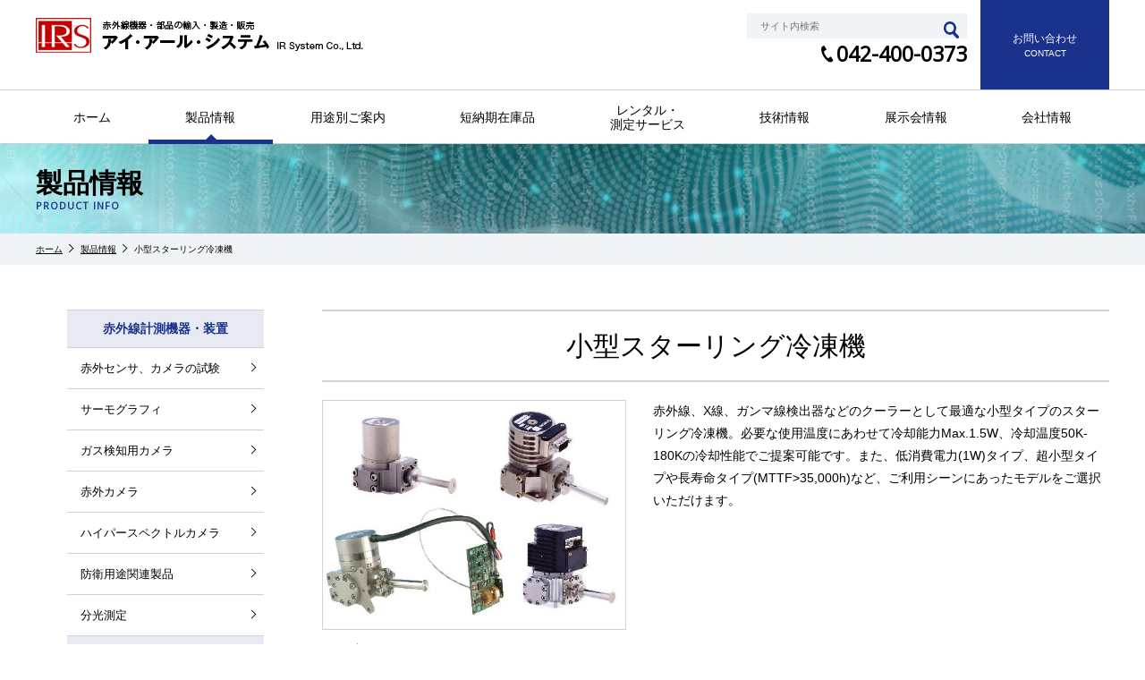

--- FILE ---
content_type: text/html; charset=UTF-8
request_url: https://www.irsystem.com/product/cooler/
body_size: 17963
content:
<!doctype html>
<html lang="ja">
<head>
<!-- meta -->
<meta charset="UTF-8">
<meta name="description" content="小型スターリング冷凍機の製品情報ページです。アイ・アール・システムは赤外線を中心とした光学測定機器・部品の総合商社です。">
<meta name="keywords" content="赤外線機器、赤外線部品、IRS">
<meta name="robots" content="all">
<meta name="google" content="notranslate">
<meta property="og:title" content="小型スターリング冷凍機｜製品情報｜アイ・アール・システム">
<meta property="og:description" content="小型スターリング冷凍機の製品情報ページです。アイ・アール・システムは赤外線を中心とした光学測定機器・部品の総合商社です。">
<meta name="viewport" content="width=device-width">
<title class="notranslate">小型スターリング冷凍機｜製品情報｜アイ・アール・システム</title>
<!-- css -->
<link rel="stylesheet" href="/common/css/reset.css">
<link rel="stylesheet" href="/common/css/vendors/slick.css">
<link rel="stylesheet" href="/common/css/base.css?20181025">
<link rel="stylesheet" href="/common/css/product.css">
<link rel="stylesheet" href="/common/css/vendors/odometer-theme-car.css">
<meta name='robots' content='max-image-preview:large' />
<script type="text/javascript">
window._wpemojiSettings = {"baseUrl":"https:\/\/s.w.org\/images\/core\/emoji\/14.0.0\/72x72\/","ext":".png","svgUrl":"https:\/\/s.w.org\/images\/core\/emoji\/14.0.0\/svg\/","svgExt":".svg","source":{"concatemoji":"https:\/\/www.irsystem.com\/wp-includes\/js\/wp-emoji-release.min.js?ver=6.3.7"}};
/*! This file is auto-generated */
!function(i,n){var o,s,e;function c(e){try{var t={supportTests:e,timestamp:(new Date).valueOf()};sessionStorage.setItem(o,JSON.stringify(t))}catch(e){}}function p(e,t,n){e.clearRect(0,0,e.canvas.width,e.canvas.height),e.fillText(t,0,0);var t=new Uint32Array(e.getImageData(0,0,e.canvas.width,e.canvas.height).data),r=(e.clearRect(0,0,e.canvas.width,e.canvas.height),e.fillText(n,0,0),new Uint32Array(e.getImageData(0,0,e.canvas.width,e.canvas.height).data));return t.every(function(e,t){return e===r[t]})}function u(e,t,n){switch(t){case"flag":return n(e,"\ud83c\udff3\ufe0f\u200d\u26a7\ufe0f","\ud83c\udff3\ufe0f\u200b\u26a7\ufe0f")?!1:!n(e,"\ud83c\uddfa\ud83c\uddf3","\ud83c\uddfa\u200b\ud83c\uddf3")&&!n(e,"\ud83c\udff4\udb40\udc67\udb40\udc62\udb40\udc65\udb40\udc6e\udb40\udc67\udb40\udc7f","\ud83c\udff4\u200b\udb40\udc67\u200b\udb40\udc62\u200b\udb40\udc65\u200b\udb40\udc6e\u200b\udb40\udc67\u200b\udb40\udc7f");case"emoji":return!n(e,"\ud83e\udef1\ud83c\udffb\u200d\ud83e\udef2\ud83c\udfff","\ud83e\udef1\ud83c\udffb\u200b\ud83e\udef2\ud83c\udfff")}return!1}function f(e,t,n){var r="undefined"!=typeof WorkerGlobalScope&&self instanceof WorkerGlobalScope?new OffscreenCanvas(300,150):i.createElement("canvas"),a=r.getContext("2d",{willReadFrequently:!0}),o=(a.textBaseline="top",a.font="600 32px Arial",{});return e.forEach(function(e){o[e]=t(a,e,n)}),o}function t(e){var t=i.createElement("script");t.src=e,t.defer=!0,i.head.appendChild(t)}"undefined"!=typeof Promise&&(o="wpEmojiSettingsSupports",s=["flag","emoji"],n.supports={everything:!0,everythingExceptFlag:!0},e=new Promise(function(e){i.addEventListener("DOMContentLoaded",e,{once:!0})}),new Promise(function(t){var n=function(){try{var e=JSON.parse(sessionStorage.getItem(o));if("object"==typeof e&&"number"==typeof e.timestamp&&(new Date).valueOf()<e.timestamp+604800&&"object"==typeof e.supportTests)return e.supportTests}catch(e){}return null}();if(!n){if("undefined"!=typeof Worker&&"undefined"!=typeof OffscreenCanvas&&"undefined"!=typeof URL&&URL.createObjectURL&&"undefined"!=typeof Blob)try{var e="postMessage("+f.toString()+"("+[JSON.stringify(s),u.toString(),p.toString()].join(",")+"));",r=new Blob([e],{type:"text/javascript"}),a=new Worker(URL.createObjectURL(r),{name:"wpTestEmojiSupports"});return void(a.onmessage=function(e){c(n=e.data),a.terminate(),t(n)})}catch(e){}c(n=f(s,u,p))}t(n)}).then(function(e){for(var t in e)n.supports[t]=e[t],n.supports.everything=n.supports.everything&&n.supports[t],"flag"!==t&&(n.supports.everythingExceptFlag=n.supports.everythingExceptFlag&&n.supports[t]);n.supports.everythingExceptFlag=n.supports.everythingExceptFlag&&!n.supports.flag,n.DOMReady=!1,n.readyCallback=function(){n.DOMReady=!0}}).then(function(){return e}).then(function(){var e;n.supports.everything||(n.readyCallback(),(e=n.source||{}).concatemoji?t(e.concatemoji):e.wpemoji&&e.twemoji&&(t(e.twemoji),t(e.wpemoji)))}))}((window,document),window._wpemojiSettings);
</script>
<style type="text/css">
img.wp-smiley,
img.emoji {
	display: inline !important;
	border: none !important;
	box-shadow: none !important;
	height: 1em !important;
	width: 1em !important;
	margin: 0 0.07em !important;
	vertical-align: -0.1em !important;
	background: none !important;
	padding: 0 !important;
}
</style>
	<link rel='stylesheet' id='wp-block-library-css' href='https://www.irsystem.com/wp-includes/css/dist/block-library/style.min.css?ver=6.3.7' type='text/css' media='all' />
<style id='classic-theme-styles-inline-css' type='text/css'>
/*! This file is auto-generated */
.wp-block-button__link{color:#fff;background-color:#32373c;border-radius:9999px;box-shadow:none;text-decoration:none;padding:calc(.667em + 2px) calc(1.333em + 2px);font-size:1.125em}.wp-block-file__button{background:#32373c;color:#fff;text-decoration:none}
</style>
<style id='global-styles-inline-css' type='text/css'>
body{--wp--preset--color--black: #000000;--wp--preset--color--cyan-bluish-gray: #abb8c3;--wp--preset--color--white: #ffffff;--wp--preset--color--pale-pink: #f78da7;--wp--preset--color--vivid-red: #cf2e2e;--wp--preset--color--luminous-vivid-orange: #ff6900;--wp--preset--color--luminous-vivid-amber: #fcb900;--wp--preset--color--light-green-cyan: #7bdcb5;--wp--preset--color--vivid-green-cyan: #00d084;--wp--preset--color--pale-cyan-blue: #8ed1fc;--wp--preset--color--vivid-cyan-blue: #0693e3;--wp--preset--color--vivid-purple: #9b51e0;--wp--preset--gradient--vivid-cyan-blue-to-vivid-purple: linear-gradient(135deg,rgba(6,147,227,1) 0%,rgb(155,81,224) 100%);--wp--preset--gradient--light-green-cyan-to-vivid-green-cyan: linear-gradient(135deg,rgb(122,220,180) 0%,rgb(0,208,130) 100%);--wp--preset--gradient--luminous-vivid-amber-to-luminous-vivid-orange: linear-gradient(135deg,rgba(252,185,0,1) 0%,rgba(255,105,0,1) 100%);--wp--preset--gradient--luminous-vivid-orange-to-vivid-red: linear-gradient(135deg,rgba(255,105,0,1) 0%,rgb(207,46,46) 100%);--wp--preset--gradient--very-light-gray-to-cyan-bluish-gray: linear-gradient(135deg,rgb(238,238,238) 0%,rgb(169,184,195) 100%);--wp--preset--gradient--cool-to-warm-spectrum: linear-gradient(135deg,rgb(74,234,220) 0%,rgb(151,120,209) 20%,rgb(207,42,186) 40%,rgb(238,44,130) 60%,rgb(251,105,98) 80%,rgb(254,248,76) 100%);--wp--preset--gradient--blush-light-purple: linear-gradient(135deg,rgb(255,206,236) 0%,rgb(152,150,240) 100%);--wp--preset--gradient--blush-bordeaux: linear-gradient(135deg,rgb(254,205,165) 0%,rgb(254,45,45) 50%,rgb(107,0,62) 100%);--wp--preset--gradient--luminous-dusk: linear-gradient(135deg,rgb(255,203,112) 0%,rgb(199,81,192) 50%,rgb(65,88,208) 100%);--wp--preset--gradient--pale-ocean: linear-gradient(135deg,rgb(255,245,203) 0%,rgb(182,227,212) 50%,rgb(51,167,181) 100%);--wp--preset--gradient--electric-grass: linear-gradient(135deg,rgb(202,248,128) 0%,rgb(113,206,126) 100%);--wp--preset--gradient--midnight: linear-gradient(135deg,rgb(2,3,129) 0%,rgb(40,116,252) 100%);--wp--preset--font-size--small: 13px;--wp--preset--font-size--medium: 20px;--wp--preset--font-size--large: 36px;--wp--preset--font-size--x-large: 42px;--wp--preset--spacing--20: 0.44rem;--wp--preset--spacing--30: 0.67rem;--wp--preset--spacing--40: 1rem;--wp--preset--spacing--50: 1.5rem;--wp--preset--spacing--60: 2.25rem;--wp--preset--spacing--70: 3.38rem;--wp--preset--spacing--80: 5.06rem;--wp--preset--shadow--natural: 6px 6px 9px rgba(0, 0, 0, 0.2);--wp--preset--shadow--deep: 12px 12px 50px rgba(0, 0, 0, 0.4);--wp--preset--shadow--sharp: 6px 6px 0px rgba(0, 0, 0, 0.2);--wp--preset--shadow--outlined: 6px 6px 0px -3px rgba(255, 255, 255, 1), 6px 6px rgba(0, 0, 0, 1);--wp--preset--shadow--crisp: 6px 6px 0px rgba(0, 0, 0, 1);}:where(.is-layout-flex){gap: 0.5em;}:where(.is-layout-grid){gap: 0.5em;}body .is-layout-flow > .alignleft{float: left;margin-inline-start: 0;margin-inline-end: 2em;}body .is-layout-flow > .alignright{float: right;margin-inline-start: 2em;margin-inline-end: 0;}body .is-layout-flow > .aligncenter{margin-left: auto !important;margin-right: auto !important;}body .is-layout-constrained > .alignleft{float: left;margin-inline-start: 0;margin-inline-end: 2em;}body .is-layout-constrained > .alignright{float: right;margin-inline-start: 2em;margin-inline-end: 0;}body .is-layout-constrained > .aligncenter{margin-left: auto !important;margin-right: auto !important;}body .is-layout-constrained > :where(:not(.alignleft):not(.alignright):not(.alignfull)){max-width: var(--wp--style--global--content-size);margin-left: auto !important;margin-right: auto !important;}body .is-layout-constrained > .alignwide{max-width: var(--wp--style--global--wide-size);}body .is-layout-flex{display: flex;}body .is-layout-flex{flex-wrap: wrap;align-items: center;}body .is-layout-flex > *{margin: 0;}body .is-layout-grid{display: grid;}body .is-layout-grid > *{margin: 0;}:where(.wp-block-columns.is-layout-flex){gap: 2em;}:where(.wp-block-columns.is-layout-grid){gap: 2em;}:where(.wp-block-post-template.is-layout-flex){gap: 1.25em;}:where(.wp-block-post-template.is-layout-grid){gap: 1.25em;}.has-black-color{color: var(--wp--preset--color--black) !important;}.has-cyan-bluish-gray-color{color: var(--wp--preset--color--cyan-bluish-gray) !important;}.has-white-color{color: var(--wp--preset--color--white) !important;}.has-pale-pink-color{color: var(--wp--preset--color--pale-pink) !important;}.has-vivid-red-color{color: var(--wp--preset--color--vivid-red) !important;}.has-luminous-vivid-orange-color{color: var(--wp--preset--color--luminous-vivid-orange) !important;}.has-luminous-vivid-amber-color{color: var(--wp--preset--color--luminous-vivid-amber) !important;}.has-light-green-cyan-color{color: var(--wp--preset--color--light-green-cyan) !important;}.has-vivid-green-cyan-color{color: var(--wp--preset--color--vivid-green-cyan) !important;}.has-pale-cyan-blue-color{color: var(--wp--preset--color--pale-cyan-blue) !important;}.has-vivid-cyan-blue-color{color: var(--wp--preset--color--vivid-cyan-blue) !important;}.has-vivid-purple-color{color: var(--wp--preset--color--vivid-purple) !important;}.has-black-background-color{background-color: var(--wp--preset--color--black) !important;}.has-cyan-bluish-gray-background-color{background-color: var(--wp--preset--color--cyan-bluish-gray) !important;}.has-white-background-color{background-color: var(--wp--preset--color--white) !important;}.has-pale-pink-background-color{background-color: var(--wp--preset--color--pale-pink) !important;}.has-vivid-red-background-color{background-color: var(--wp--preset--color--vivid-red) !important;}.has-luminous-vivid-orange-background-color{background-color: var(--wp--preset--color--luminous-vivid-orange) !important;}.has-luminous-vivid-amber-background-color{background-color: var(--wp--preset--color--luminous-vivid-amber) !important;}.has-light-green-cyan-background-color{background-color: var(--wp--preset--color--light-green-cyan) !important;}.has-vivid-green-cyan-background-color{background-color: var(--wp--preset--color--vivid-green-cyan) !important;}.has-pale-cyan-blue-background-color{background-color: var(--wp--preset--color--pale-cyan-blue) !important;}.has-vivid-cyan-blue-background-color{background-color: var(--wp--preset--color--vivid-cyan-blue) !important;}.has-vivid-purple-background-color{background-color: var(--wp--preset--color--vivid-purple) !important;}.has-black-border-color{border-color: var(--wp--preset--color--black) !important;}.has-cyan-bluish-gray-border-color{border-color: var(--wp--preset--color--cyan-bluish-gray) !important;}.has-white-border-color{border-color: var(--wp--preset--color--white) !important;}.has-pale-pink-border-color{border-color: var(--wp--preset--color--pale-pink) !important;}.has-vivid-red-border-color{border-color: var(--wp--preset--color--vivid-red) !important;}.has-luminous-vivid-orange-border-color{border-color: var(--wp--preset--color--luminous-vivid-orange) !important;}.has-luminous-vivid-amber-border-color{border-color: var(--wp--preset--color--luminous-vivid-amber) !important;}.has-light-green-cyan-border-color{border-color: var(--wp--preset--color--light-green-cyan) !important;}.has-vivid-green-cyan-border-color{border-color: var(--wp--preset--color--vivid-green-cyan) !important;}.has-pale-cyan-blue-border-color{border-color: var(--wp--preset--color--pale-cyan-blue) !important;}.has-vivid-cyan-blue-border-color{border-color: var(--wp--preset--color--vivid-cyan-blue) !important;}.has-vivid-purple-border-color{border-color: var(--wp--preset--color--vivid-purple) !important;}.has-vivid-cyan-blue-to-vivid-purple-gradient-background{background: var(--wp--preset--gradient--vivid-cyan-blue-to-vivid-purple) !important;}.has-light-green-cyan-to-vivid-green-cyan-gradient-background{background: var(--wp--preset--gradient--light-green-cyan-to-vivid-green-cyan) !important;}.has-luminous-vivid-amber-to-luminous-vivid-orange-gradient-background{background: var(--wp--preset--gradient--luminous-vivid-amber-to-luminous-vivid-orange) !important;}.has-luminous-vivid-orange-to-vivid-red-gradient-background{background: var(--wp--preset--gradient--luminous-vivid-orange-to-vivid-red) !important;}.has-very-light-gray-to-cyan-bluish-gray-gradient-background{background: var(--wp--preset--gradient--very-light-gray-to-cyan-bluish-gray) !important;}.has-cool-to-warm-spectrum-gradient-background{background: var(--wp--preset--gradient--cool-to-warm-spectrum) !important;}.has-blush-light-purple-gradient-background{background: var(--wp--preset--gradient--blush-light-purple) !important;}.has-blush-bordeaux-gradient-background{background: var(--wp--preset--gradient--blush-bordeaux) !important;}.has-luminous-dusk-gradient-background{background: var(--wp--preset--gradient--luminous-dusk) !important;}.has-pale-ocean-gradient-background{background: var(--wp--preset--gradient--pale-ocean) !important;}.has-electric-grass-gradient-background{background: var(--wp--preset--gradient--electric-grass) !important;}.has-midnight-gradient-background{background: var(--wp--preset--gradient--midnight) !important;}.has-small-font-size{font-size: var(--wp--preset--font-size--small) !important;}.has-medium-font-size{font-size: var(--wp--preset--font-size--medium) !important;}.has-large-font-size{font-size: var(--wp--preset--font-size--large) !important;}.has-x-large-font-size{font-size: var(--wp--preset--font-size--x-large) !important;}
.wp-block-navigation a:where(:not(.wp-element-button)){color: inherit;}
:where(.wp-block-post-template.is-layout-flex){gap: 1.25em;}:where(.wp-block-post-template.is-layout-grid){gap: 1.25em;}
:where(.wp-block-columns.is-layout-flex){gap: 2em;}:where(.wp-block-columns.is-layout-grid){gap: 2em;}
.wp-block-pullquote{font-size: 1.5em;line-height: 1.6;}
</style>
<link rel="https://api.w.org/" href="https://www.irsystem.com/wp-json/" /><link rel="EditURI" type="application/rsd+xml" title="RSD" href="https://www.irsystem.com/xmlrpc.php?rsd" />
<meta name="generator" content="WordPress 6.3.7" />
<link rel="canonical" href="https://www.irsystem.com/product/cooler/" />
<link rel='shortlink' href='https://www.irsystem.com/?p=691' />
<link rel="alternate" type="application/json+oembed" href="https://www.irsystem.com/wp-json/oembed/1.0/embed?url=https%3A%2F%2Fwww.irsystem.com%2Fproduct%2Fcooler%2F" />
<link rel="alternate" type="text/xml+oembed" href="https://www.irsystem.com/wp-json/oembed/1.0/embed?url=https%3A%2F%2Fwww.irsystem.com%2Fproduct%2Fcooler%2F&#038;format=xml" />
<script src="https://code.jquery.com/jquery-3.2.1.min.js"></script>
<script src="/common/js/vendors/slick.min.js"></script>
<script src="/common/js/vendors/jquery.lazyload.min.js"></script>
<script src="/common/js/polyfill/ofi.min.js"></script>
<script src="/common/js/base.js"></script>
<script type="text/javascript">
function googleTranslateElementInit() {
  new google.translate.TranslateElement({pageLanguage: 'ja', includedLanguages: 'en,ja', layout: google.translate.TranslateElement.InlineLayout.SIMPLE}, 'google_translate_element');
}
</script>
<script type="text/javascript" src="//translate.google.com/translate_a/element.js?cb=googleTranslateElementInit"></script>
<script src="/common/js/vendors/odometer.js"></script>
<!-- Global site tag (gtag.js) - Google Analytics -->
<script async src="https://www.googletagmanager.com/gtag/js?id=G-NBR4TM2YWC"></script>
<script>
  window.dataLayer = window.dataLayer || [];
  function gtag(){dataLayer.push(arguments);}
  gtag('js', new Date());
 
  gtag('config', 'G-NBR4TM2YWC');
  gtag('config', 'UA-105079803-1');
</script>
</head>

<body id="siteTop">
<div id="pageWrapper">
<header>
<p class="languageTrigger spElement"><img src="/common/img/icon_language.svg" alt=""></p>
<div id="google_translate_element"></div>
<div class="contentsWidth">
<div class="logo">
<p><a href="/">
<picture>
<source srcset="/common/img/logo_1_sp.png?v=202107" media="(max-width: 768px)">
<img src="/common/img/logo_1.png?v=202107" alt="赤外線機器・部品の輸入・製造・販売アイ・アール・システムIR SYSTEM Co.,Ltd.">
</picture>
</a></p>
</div>
</div>

<div class="navLink">
<div class="topInfo pcElement">
<dl>
<dt>
<div class="siteSearch">
<form method="get" action="https://www.google.co.jp/search" target="blank">
<input type="text" name="q" value="" placeholder="サイト内検索" />
<input type="hidden" name="ie" value="UTF-8" />
<input type="hidden" name="oe" value="UTF-8" />
<input type="hidden" name="hl" value="ja" />
<input type="hidden" name="domains" value="www.irsystem.com" />
<input type="hidden" name="sitesearch" value="www.irsystem.com" />
<button type="submit" name="btnG" ></button>
</form>
</div>
</dt>
<dd><a href="tel:042-400-0373" data-action="call" class="tel">042-400-0373</a></dd>
</dl>
<p class="contact">
<a href="/contact/"><em class="notranslate" data-translated="">お問い合わせ</em><span class="notranslate" data-translated="CONTACT US">CONTACT</span></a>
</p>
</div>

<nav class="gNav">
<ul>
<li class=""><a class="notranslate" href="/" data-translated="HOME">ホーム</a></li>
<li class="cr"><a class="notranslate" href="/product/" data-translated="PRODUCT">製品情報</a></li>
<li class=""><a class="notranslate" href="/application/" data-translated="APPLICATION GUIDANCE">用途別ご案内</a></li>
<li class=""><a class="notranslate" href="/stock/" data-translated="STOCK">短納期在庫品</a></li>
<li class=""><a class="notranslate" href="/rental/" data-translated="RENTAL &<br>MEASUREMENT SERVICE">レンタル・<br>測定サービス</a></li>
<li class=""><a class="notranslate" href="/technical/" data-translated="TECHNICAL<br>INFORMATION">技術情報</a></li>
<li class=""><a class="notranslate" href="/news/category/exhibition/" data-translated="EXHIBITIONS">展示会情報</a></li>
<li class=""><a class="notranslate" href="/companyprofile/" data-translated="ABOUT US">会社情報</a></li>
</ul>
<div class="subLink spElement">
<a href="tel:042-400-0373" data-action="call" class="tel"><span>042-400-0373</span></a>
<a href="/contact/" class="contact">お問い合わせ<span>CONTACT</span></a>
</div>
</nav>
</div>
<p class="siteSeachIcon trigger"></p>
<div class="topInfo siteSeachToggle spElement">
<div class="siteSeach">
<p class="siteSeachIcon"></p>
<form><input type="text" placeholder="サイト内検索"></form>
<p class="close"></p>
</div>
</div>

<div class="toggleNav spElement">
<span></span>
<span></span>
<span></span>
</div>
</header>

<main>

  <section class="mainVisual">
    <div class="contentsWidth">
      <p class="pageTitle">製品情報<span>PRODUCT INFO</span></p>
    </div>
  </section>

  <div class="bread">
    <ul>
      <li><a href="/">ホーム</a></li>
      <li><a href="/product/">製品情報</a></li>
            <li>小型スターリング冷凍機</li>
    </ul>
  </div>

  <div class="contentsWidth outerDetail">
    <div class="sideBySide">
      <p id="PRODUCT_ID_LIST" data-product-id-list="term_154,term_175,term_186,term_291,term_292,term_299,post_691"></p>
<div id="PRODUCT_SIDE_MENU" class="accordionList manyItem">
        <p class="js_trigger_sp"><span>赤外線計測機器・装置</span></p>
    <ul>
              <li data-product-id="term_157" class="detailList">
          <a href="/product/category/sensor_camera_test" class="detailTrigger">赤外センサ、カメラの試験</a>
                      <ul>
                              <li data-product-id="term_162">
                  <a href="/product/category/blackbody">黒体炉・光源</a>
                                      <ul>
                                              <li data-product-id="post_328">
                          <a href="https://www.irsystem.com/product/sr200_sr2/">キャビティ黒体炉SR-200N/SR-2</a>
                                                  </li>
                                              <li data-product-id="post_770">
                          <a href="https://www.irsystem.com/product/sr800n/">高性能平面黒体炉SR800N</a>
                                                  </li>
                                              <li data-product-id="post_3728">
                          <a href="https://www.irsystem.com/product/irsu/">赤外線照射器　赤外光源ユニット（1~20µm）</a>
                                                  </li>
                                              <li data-product-id="post_773">
                          <a href="https://www.irsystem.com/product/sr800n-lt/">低温平面黒体炉SR800N-LT</a>
                                                  </li>
                                              <li data-product-id="post_774">
                          <a href="https://www.irsystem.com/product/sr800-ht/">高温平面黒体炉SR800N-HT</a>
                                                  </li>
                                              <li data-product-id="post_775">
                          <a href="https://www.irsystem.com/product/sr33/">低価格平面黒体炉SR33N</a>
                                                  </li>
                                              <li data-product-id="post_2161">
                          <a href="https://www.irsystem.com/product/sr300/">積分球SR300</a>
                                                  </li>
                                              <li data-product-id="post_332">
                          <a href="https://www.irsystem.com/product/ht-5500_ht-9500/">超高温キャビティ黒体炉</a>
                                                  </li>
                                              <li data-product-id="post_776">
                          <a href="https://www.irsystem.com/product/target/">ターゲット</a>
                                                  </li>
                                          </ul>
                                  </li>
                              <li data-product-id="term_163">
                  <a href="/product/category/collimator">赤外線カメラ評価装置・コリメーター</a>
                                      <ul>
                                              <li data-product-id="post_314">
                          <a href="https://www.irsystem.com/product/mets/">大型コリメータMETS</a>
                                                  </li>
                                              <li data-product-id="post_603">
                          <a href="https://www.irsystem.com/product/ilet/">小型コリメータILET</a>
                                                  </li>
                                              <li data-product-id="post_141">
                          <a href="https://www.irsystem.com/product/wfov/">広角コリメータWFOV</a>
                                                  </li>
                                              <li data-product-id="post_605">
                          <a href="https://www.irsystem.com/product/cft/">フィールドコリメータCFT</a>
                                                  </li>
                                              <li data-product-id="post_776">
                          <a href="https://www.irsystem.com/product/target/">ターゲット</a>
                                                  </li>
                                              <li data-product-id="post_610">
                          <a href="https://www.irsystem.com/product/collimator_software/">赤外カメラ評価ソフト(CTE)</a>
                                                  </li>
                                          </ul>
                                  </li>
                              <li data-product-id="term_164">
                  <a href="/product/category/sensortesters">赤外センサ評価装置</a>
                                      <ul>
                                              <li data-product-id="post_614">
                          <a href="https://www.irsystem.com/product/sensortesters/">赤外センサ評価装置</a>
                                                  </li>
                                              <li data-product-id="post_619">
                          <a href="https://www.irsystem.com/product/spectraltester/">分光感度測定装置</a>
                                                  </li>
                                              <li data-product-id="post_620">
                          <a href="https://www.irsystem.com/product/optishop/">赤外レンズMTF測定装置</a>
                                                  </li>
                                          </ul>
                                  </li>
                          </ul>
                  </li>
              <li data-product-id="term_236" class="detailList">
          <a href="/product/category/thermography" class="detailTrigger">サーモグラフィ</a>
                      <ul>
                              <li data-product-id="post_5022">
                  <a href="https://www.irsystem.com/product/imageir/">InfraTec社製 ハイエンドサーモグラフィ ImageIR®</a>
                                  </li>
                              <li data-product-id="post_17176">
                  <a href="https://www.irsystem.com/product/imageir-12300/">ImageIR® 12300</a>
                                  </li>
                              <li data-product-id="post_17280">
                  <a href="https://www.irsystem.com/product/imageir-6300/">ImageIR® 6300</a>
                                  </li>
                              <li data-product-id="post_12366">
                  <a href="https://www.irsystem.com/product/imageir-6300-z/">ImageIR® 6300 Z</a>
                                  </li>
                              <li data-product-id="post_12208">
                  <a href="https://www.irsystem.com/product/imageir-8100-9100/">ImageIR® 8100 / ImageIR® 9100</a>
                                  </li>
                              <li data-product-id="post_554">
                  <a href="https://www.irsystem.com/product/variocam/">InfraTec社製 非冷却研究用サーモグラフィ VarioCAM®</a>
                                  </li>
                              <li data-product-id="post_15288">
                  <a href="https://www.irsystem.com/product/active_thermography/">アクティブサーモグラフィ（ロックインサーモグラフィ）</a>
                                  </li>
                              <li data-product-id="post_8695">
                  <a href="https://www.irsystem.com/product/infratec_thermography_whitenote/">InfraTec社製サーモグラフィ 採用例・アプリケーションノート</a>
                                  </li>
                              <li data-product-id="post_10196">
                  <a href="https://www.irsystem.com/product/infratec_thermography_system/">InfraTec社製サーモグラフィを使ったシステムソリューション</a>
                                  </li>
                              <li data-product-id="post_8617">
                  <a href="https://www.irsystem.com/product/irbis3/">InfraTec社製サーモグラフィ 専用解析ソフトウェア IRBIS®3</a>
                                  </li>
                          </ul>
                  </li>
              <li data-product-id="term_282" class="detailList">
          <a href="/product/category/gas_camera_temp" class="detailTrigger">ガス検知用カメラ</a>
                      <ul>
                              <li data-product-id="post_16649">
                  <a href="https://www.irsystem.com/product/gmp02/">ハンディ型ガス漏えい検査システム GMP02</a>
                                  </li>
                              <li data-product-id="post_7270">
                  <a href="https://www.irsystem.com/product/ventus_ogi_for_uav/">ドローン搭載型ガス検知用カメラ OGI 640</a>
                                  </li>
                              <li data-product-id="post_6504">
                  <a href="https://www.irsystem.com/product/ventus_ogi/">高感度小型ガス検知用カメラモジュール VENTUS OGI</a>
                                  </li>
                          </ul>
                  </li>
              <li data-product-id="term_160" class="detailList">
          <a href="/product/category/ircamera" class="detailTrigger">赤外カメラ</a>
                      <ul>
                              <li data-product-id="term_237">
                  <a href="/product/category/swir_camera">SWIRカメラ</a>
                                      <ul>
                                              <li data-product-id="post_4367">
                          <a href="https://www.irsystem.com/product/swircamera_owl/">監視・検査向け高感度SWIRカメラ Owl 640 シリーズ</a>
                                                  </li>
                                              <li data-product-id="post_563">
                          <a href="https://www.irsystem.com/product/owl1280/">監視・検査向け高感度高画素SWIRカメラ Owl 1280</a>
                                                  </li>
                                              <li data-product-id="post_4381">
                          <a href="https://www.irsystem.com/product/swir%e3%82%ab%e3%83%a1%e3%83%a9-owl-320-high-speed/">ハイスピードSWIRカメラ Owl 320 HS</a>
                                                  </li>
                                              <li data-product-id="post_4339">
                          <a href="https://www.irsystem.com/product/swircamera_ninox/">天文・サイエンス向け高感度SWIRカメラ Ninoxシリーズ</a>
                                                  </li>
                                              <li data-product-id="post_4348">
                          <a href="https://www.irsystem.com/product/nircam640hs/">SWIRカメラ NIRCam640HS</a>
                                                  </li>
                                              <li data-product-id="post_1790">
                          <a href="https://www.irsystem.com/product/magnolia/">遠方監視向け近赤外(SWIR)カメラ MAGNOLIA</a>
                                                  </li>
                                          </ul>
                                  </li>
                              <li data-product-id="term_238">
                  <a href="/product/category/mwir_camera">MWIRカメラ</a>
                                      <ul>
                                              <li data-product-id="post_873">
                          <a href="https://www.irsystem.com/product/lrc3z/">遠方監視向け中赤外(MWIR)カメラ LRC3Z</a>
                                                  </li>
                                              <li data-product-id="post_11965">
                          <a href="https://www.irsystem.com/product/lrc3z-hd10/">超遠方監視向けHD中赤外(MWIR)カメラ LRC3Z-HD10</a>
                                                  </li>
                                              <li data-product-id="post_11974">
                          <a href="https://www.irsystem.com/product/lrc3z-compact/">遠方監視向け中赤外(MWIR)カメラ LRC3Z Compact</a>
                                                  </li>
                                              <li data-product-id="post_11987">
                          <a href="https://www.irsystem.com/product/microcore/">小型中赤外(MWIR)カメラコア microCORE</a>
                                                  </li>
                                          </ul>
                                  </li>
                              <li data-product-id="term_239">
                  <a href="/product/category/lwir_camera">LWIRカメラ</a>
                                      <ul>
                                              <li data-product-id="post_1769">
                          <a href="https://www.irsystem.com/product/orchid/">監視向け遠赤外(LWIR)カメラ ORCHID</a>
                                                  </li>
                                          </ul>
                                  </li>
                              <li data-product-id="term_234">
                  <a href="/product/category/scd_detector_for_ircamera">赤外カメラモジュール/ディテクタ</a>
                                      <ul>
                                              <li data-product-id="post_5015">
                          <a href="https://www.irsystem.com/product/scd_swir/">SWIR(近赤外) InGaAsディテクタ(0.4～1.7μm)</a>
                                                  </li>
                                              <li data-product-id="post_5828">
                          <a href="https://www.irsystem.com/product/scd_mwir/">MWIR(中赤外) 冷却式InSb/HOT(XBn)赤外線ディテクタ(3～5μm)</a>
                                                  </li>
                                              <li data-product-id="post_5933">
                          <a href="https://www.irsystem.com/product/scd_lwir/">LWIR(遠赤外)非冷却VOxﾏｲｸﾛﾎﾞﾛﾒｰﾀ</br>/冷却式(T2SL)遠赤外ディテクタ</a>
                                                  </li>
                                          </ul>
                                  </li>
                              <li data-product-id="term_261">
                  <a href="/product/category/ir_cameralens">赤外カメラレンズ</a>
                                      <ul>
                                              <li data-product-id="post_527">
                          <a href="https://www.irsystem.com/product/camera-lens/">赤外カメラレンズ製品検索【取扱いモデル数250以上】</a>
                                                  </li>
                                          </ul>
                                  </li>
                          </ul>
                  </li>
              <li data-product-id="term_166" class="detailList">
          <a href="/product/category/hyperspectoralcamera" class="detailTrigger">ハイパースペクトルカメラ</a>
                      <ul>
                              <li data-product-id="post_17513">
                  <a href="https://www.irsystem.com/product/hyperion-hsi-2-2/">ハイパースペクトルイメージングシステム</a>
                                  </li>
                              <li data-product-id="post_578">
                  <a href="https://www.irsystem.com/product/color-eye/">ハイパースペクトラルカメラ Color Eyeシリーズ</a>
                                  </li>
                          </ul>
                  </li>
              <li data-product-id="term_159" class="detailList">
          <a href="/product/category/for_defence" class="detailTrigger">防衛用途関連製品</a>
                      <ul>
                              <li data-product-id="term_240">
                  <a href="/product/category/scd_detector_for_ircamera_d">赤外カメラモジュール/ディテクタ</a>
                                      <ul>
                                              <li data-product-id="post_5015">
                          <a href="https://www.irsystem.com/product/scd_swir/">SWIR(近赤外) InGaAsディテクタ(0.4～1.7μm)</a>
                                                  </li>
                                              <li data-product-id="post_5828">
                          <a href="https://www.irsystem.com/product/scd_mwir/">MWIR(中赤外) 冷却式InSb/HOT(XBn)赤外線ディテクタ(3～5μm)</a>
                                                  </li>
                                              <li data-product-id="post_5933">
                          <a href="https://www.irsystem.com/product/scd_lwir/">LWIR(遠赤外)非冷却VOxﾏｲｸﾛﾎﾞﾛﾒｰﾀ</br>/冷却式(T2SL)遠赤外ディテクタ</a>
                                                  </li>
                                          </ul>
                                  </li>
                              <li data-product-id="term_287">
                  <a href="/product/category/lrf">レーザー距離計</a>
                                      <ul>
                                              <li data-product-id="post_3079">
                          <a href="https://www.irsystem.com/product/laserrangefinder_long/">不可視長距離レーザー距離計モジュール(1.5µｍ)</a>
                                                  </li>
                                          </ul>
                                  </li>
                              <li data-product-id="term_244">
                  <a href="/product/category/laser_testing">防衛用レーザ試験装置</a>
                                      <ul>
                                              <li data-product-id="post_582">
                          <a href="https://www.irsystem.com/product/dflt/">総合レーザ試験装置 DFLT</a>
                                                  </li>
                                              <li data-product-id="post_584">
                          <a href="https://www.irsystem.com/product/vrs/">可変レンジシミュレータ VRS</a>
                                                  </li>
                                          </ul>
                                  </li>
                              <li data-product-id="term_243">
                  <a href="/product/category/mws_testing">MWS試験装置</a>
                                      <ul>
                                              <li data-product-id="post_596">
                          <a href="https://www.irsystem.com/product/irts/">フィールド用大型ミサイルシミュレータIRTS、UVTS</a>
                                                  </li>
                                              <li data-product-id="post_597">
                          <a href="https://www.irsystem.com/product/cmss/">MWSセンサアライメント装置CMSS</a>
                                                  </li>
                                              <li data-product-id="post_587">
                          <a href="https://www.irsystem.com/product/osct/">ラボ用MWSセンサ試験装置OSCT</a>
                                                  </li>
                                              <li data-product-id="post_589">
                          <a href="https://www.irsystem.com/product/mss/">ラボ、フィールド用小型ミサイルシミュレータMSS</a>
                                                  </li>
                                          </ul>
                                  </li>
                              <li data-product-id="term_242">
                  <a href="/product/category/boresight_testing">ボアサイト装置</a>
                                      <ul>
                                              <li data-product-id="post_590">
                          <a href="https://www.irsystem.com/product/awbs/">銃砲用ボアサイト装置AWBS</a>
                                                  </li>
                                              <li data-product-id="post_595">
                          <a href="https://www.irsystem.com/product/ambs/">インフライトボアサイト装置AMBS</a>
                                                  </li>
                                              <li data-product-id="post_594">
                          <a href="https://www.irsystem.com/product/boresight-lazer/">レーザーレンジファインダ用ボアサイト装置</a>
                                                  </li>
                                              <li data-product-id="post_591">
                          <a href="https://www.irsystem.com/product/boresight-large/">ポッド用大型ボアサイト装置</a>
                                                  </li>
                                              <li data-product-id="post_592">
                          <a href="https://www.irsystem.com/product/boresight-small/">ポッド用小型ボアサイト装置</a>
                                                  </li>
                                          </ul>
                                  </li>
                              <li data-product-id="term_259">
                  <a href="/product/category/blackbody_for_defence">黒体炉・光源</a>
                                      <ul>
                                              <li data-product-id="post_328">
                          <a href="https://www.irsystem.com/product/sr200_sr2/">キャビティ黒体炉SR-200N/SR-2</a>
                                                  </li>
                                              <li data-product-id="post_770">
                          <a href="https://www.irsystem.com/product/sr800n/">高性能平面黒体炉SR800N</a>
                                                  </li>
                                              <li data-product-id="post_3728">
                          <a href="https://www.irsystem.com/product/irsu/">赤外線照射器　赤外光源ユニット（1~20µm）</a>
                                                  </li>
                                              <li data-product-id="post_773">
                          <a href="https://www.irsystem.com/product/sr800n-lt/">低温平面黒体炉SR800N-LT</a>
                                                  </li>
                                              <li data-product-id="post_774">
                          <a href="https://www.irsystem.com/product/sr800-ht/">高温平面黒体炉SR800N-HT</a>
                                                  </li>
                                              <li data-product-id="post_775">
                          <a href="https://www.irsystem.com/product/sr33/">低価格平面黒体炉SR33N</a>
                                                  </li>
                                              <li data-product-id="post_2161">
                          <a href="https://www.irsystem.com/product/sr300/">積分球SR300</a>
                                                  </li>
                                              <li data-product-id="post_332">
                          <a href="https://www.irsystem.com/product/ht-5500_ht-9500/">超高温キャビティ黒体炉</a>
                                                  </li>
                                              <li data-product-id="post_776">
                          <a href="https://www.irsystem.com/product/target/">ターゲット</a>
                                                  </li>
                                          </ul>
                                  </li>
                              <li data-product-id="term_260">
                  <a href="/product/category/collimator_for_defence">赤外線カメラ評価装置・コリメーター</a>
                                      <ul>
                                              <li data-product-id="post_314">
                          <a href="https://www.irsystem.com/product/mets/">大型コリメータMETS</a>
                                                  </li>
                                              <li data-product-id="post_603">
                          <a href="https://www.irsystem.com/product/ilet/">小型コリメータILET</a>
                                                  </li>
                                              <li data-product-id="post_141">
                          <a href="https://www.irsystem.com/product/wfov/">広角コリメータWFOV</a>
                                                  </li>
                                              <li data-product-id="post_605">
                          <a href="https://www.irsystem.com/product/cft/">フィールドコリメータCFT</a>
                                                  </li>
                                              <li data-product-id="post_776">
                          <a href="https://www.irsystem.com/product/target/">ターゲット</a>
                                                  </li>
                                              <li data-product-id="post_610">
                          <a href="https://www.irsystem.com/product/collimator_software/">赤外カメラ評価ソフト(CTE)</a>
                                                  </li>
                                          </ul>
                                  </li>
                          </ul>
                  </li>
              <li data-product-id="term_158" class="detailList">
          <a href="/product/category/spectroscopicmeasurement" class="detailTrigger">分光測定</a>
                      <ul>
                              <li data-product-id="post_13404">
                  <a href="https://www.irsystem.com/product/ricoh-handy-plastic-sensor/">ハンディ近赤外分光器（1.0-1.6μm）樹脂判別ハンディセンサー</a>
                                  </li>
                              <li data-product-id="post_9146">
                  <a href="https://www.irsystem.com/product/trinamix_mobile-nir-spectroscopy-solutions/">ハンディ近赤外分光器（1.4-2.5µm）trinamiX分光デバイス</a>
                                  </li>
                              <li data-product-id="post_3680">
                  <a href="https://www.irsystem.com/product/lmsr/">ハンディ近赤外分光器（1.3-2.4µm）LMS-R ※受注停止中</a>
                                  </li>
                              <li data-product-id="post_7709">
                  <a href="https://www.irsystem.com/product/ocean_insight/">小型分光器（紫外～可視/近赤外）</a>
                                  </li>
                              <li data-product-id="post_573">
                  <a href="https://www.irsystem.com/product/es200/">高速中赤外分光器ES200（1.3-4.8µm）</a>
                                  </li>
                              <li data-product-id="post_571">
                  <a href="https://www.irsystem.com/product/sr5000n/">高性能分光器SR-5000N（紫外～遠赤外）</a>
                                  </li>
                              <li data-product-id="post_577">
                  <a href="https://www.irsystem.com/product/ir-sweep/">IR SWEEP</a>
                                  </li>
                              <li data-product-id="post_17513">
                  <a href="https://www.irsystem.com/product/hyperion-hsi-2-2/">ハイパースペクトルイメージングシステム</a>
                                  </li>
                              <li data-product-id="post_578">
                  <a href="https://www.irsystem.com/product/color-eye/">ハイパースペクトラルカメラ Color Eyeシリーズ</a>
                                  </li>
                          </ul>
                  </li>
          </ul>
      <p class="js_trigger_sp"><span>光部品・モジュール</span></p>
    <ul>
              <li data-product-id="term_168" class="detailList">
          <a href="/product/category/emiter" class="detailTrigger">光源</a>
                      <ul>
                              <li data-product-id="term_281">
                  <a href="/product/category/ir_source_guide">赤外光源の特徴一覧</a>
                                      <ul>
                                              <li data-product-id="post_6592">
                          <a href="https://www.irsystem.com/product/specifications_ir_source/">赤外光源の特徴一覧</a>
                                                  </li>
                                          </ul>
                                  </li>
                              <li data-product-id="term_228">
                  <a href="/product/category/thermo-source">熱型光源（1~20µm）</a>
                                      <ul>
                                              <li data-product-id="post_11564">
                          <a href="https://www.irsystem.com/product/ir_emitter_pulse/">パルス/連続発光 熱型 赤外光源（1~20µm）</a>
                                                  </li>
                                              <li data-product-id="post_3728">
                          <a href="https://www.irsystem.com/product/irsu/">赤外線照射器　赤外光源ユニット（1~20µm）</a>
                                                  </li>
                                              <li data-product-id="post_1190">
                          <a href="https://www.irsystem.com/product/light_heating/">光加熱用光源</a>
                                                  </li>
                                          </ul>
                                  </li>
                              <li data-product-id="term_227">
                  <a href="/product/category/ir_led">赤外LED（1~7µm）</a>
                                      <ul>
                                              <li data-product-id="post_7593">
                          <a href="https://www.irsystem.com/product/ir_led_application-note/">赤外LED アプリケーションノート</a>
                                                  </li>
                                              <li data-product-id="post_4750">
                          <a href="https://www.irsystem.com/product/nir-mwir_led/">近赤外～中赤外LED（1.3~4.6µm）</a>
                                                  </li>
                                              <li data-product-id="post_5325">
                          <a href="https://www.irsystem.com/product/mwir_led/">ハイパワー 中赤外LED（2.7~4.6µm）</a>
                                                  </li>
                                              <li data-product-id="post_4891">
                          <a href="https://www.irsystem.com/product/nir-mwir_led_matrix/">多素子LEDアレイ</a>
                                                  </li>
                                              <li data-product-id="post_4883">
                          <a href="https://www.irsystem.com/product/led_driver/">LEDドライバ</a>
                                                  </li>
                                              <li data-product-id="post_4921">
                          <a href="https://www.irsystem.com/product/led_evaluation_kits/">LED評価キット</a>
                                                  </li>
                                          </ul>
                                  </li>
                              <li data-product-id="term_226">
                  <a href="/product/category/laser">レーザー光源（UV~16µm）</a>
                                      <ul>
                                              <li data-product-id="post_17362">
                          <a href="https://www.irsystem.com/product/norblis_sc/">赤外スーパーコンティニュゥム光源</a>
                                                  </li>
                                              <li data-product-id="post_543">
                          <a href="https://www.irsystem.com/product/ir_laser/">赤外レーザ（780nm～16µm）</a>
                                                  </li>
                                              <li data-product-id="post_545">
                          <a href="https://www.irsystem.com/product/qcl_icl/">QCL、ICL（3～16µm）</a>
                                                  </li>
                                              <li data-product-id="post_3929">
                          <a href="https://www.irsystem.com/product/lowspecklelaser/">低スペックル可視レーザー</a>
                                                  </li>
                                          </ul>
                                  </li>
                              <li data-product-id="term_277">
                  <a href="/product/category/source_driver">光源駆動用ドライバ</a>
                                      <ul>
                                              <li data-product-id="post_4883">
                          <a href="https://www.irsystem.com/product/led_driver/">LEDドライバ</a>
                                                  </li>
                                              <li data-product-id="post_4921">
                          <a href="https://www.irsystem.com/product/led_evaluation_kits/">LED評価キット</a>
                                                  </li>
                                              <li data-product-id="post_6402">
                          <a href="https://www.irsystem.com/product/ir_emitter_driver/">光源ドライバ（熱型/LED/LD）</a>
                                                  </li>
                                          </ul>
                                  </li>
                          </ul>
                  </li>
              <li data-product-id="term_169" class="detailList">
          <a href="/product/category/optics" class="detailTrigger">オプティクス（光学部品）</a>
                      <ul>
                              <li data-product-id="term_224">
                  <a href="/product/category/window">赤外窓・ウインドウ</a>
                                      <ul>
                                              <li data-product-id="post_963">
                          <a href="https://www.irsystem.com/product/specifications_window/">赤外窓材 比較表</a>
                                                  </li>
                                              <li data-product-id="post_974">
                          <a href="https://www.irsystem.com/product/ge_window/">ゲルマニウム(Ge)窓</a>
                                                  </li>
                                              <li data-product-id="post_973">
                          <a href="https://www.irsystem.com/product/si_window/">シリコン(Si)窓</a>
                                                  </li>
                                              <li data-product-id="post_972">
                          <a href="https://www.irsystem.com/product/sapphire_window/">サファイア(Al2O3)窓</a>
                                                  </li>
                                              <li data-product-id="post_971">
                          <a href="https://www.irsystem.com/product/caf2_window/">フッ化カルシウム(CaF2)窓</a>
                                                  </li>
                                              <li data-product-id="post_970">
                          <a href="https://www.irsystem.com/product/baf2_window/">フッ化バリウム(BaF2)窓</a>
                                                  </li>
                                              <li data-product-id="post_969">
                          <a href="https://www.irsystem.com/product/znse_window/">セレン化亜鉛(ZnSe)窓</a>
                                                  </li>
                                              <li data-product-id="post_968">
                          <a href="https://www.irsystem.com/product/zns_window/">硫化亜鉛(ZnS)窓</a>
                                                  </li>
                                              <li data-product-id="post_966">
                          <a href="https://www.irsystem.com/product/diamond_window/">ダイヤモンド窓</a>
                                                  </li>
                                              <li data-product-id="post_967">
                          <a href="https://www.irsystem.com/product/chalcogenide_window/">カルコゲナイドガラス窓</a>
                                                  </li>
                                              <li data-product-id="post_1267">
                          <a href="https://www.irsystem.com/product/thz_window/">THz用透過窓</a>
                                                  </li>
                                              <li data-product-id="post_6474">
                          <a href="https://www.irsystem.com/product/view_port_ir/">赤外 ビューポートフランジ</a>
                                                  </li>
                                              <li data-product-id="post_807">
                          <a href="https://www.irsystem.com/product/optical-flats/">オプティカルフラット</a>
                                                  </li>
                                          </ul>
                                  </li>
                              <li data-product-id="term_170">
                  <a href="/product/category/filters">光学フィルタ</a>
                                      <ul>
                                              <li data-product-id="post_946">
                          <a href="https://www.irsystem.com/product/bpf_nbpf_bbpf/">バンドパスフィルタ</a>
                                                  </li>
                                              <li data-product-id="post_948">
                          <a href="https://www.irsystem.com/product/lpf_spf-2/">ロングウェーブパス / ショートウェーブパスフィルタ</a>
                                                  </li>
                                              <li data-product-id="post_954">
                          <a href="https://www.irsystem.com/product/nd_filter/">NDフィルタ</a>
                                                  </li>
                                              <li data-product-id="post_15029">
                          <a href="https://www.irsystem.com/product/cryogenic_filter/">極低温用 バンドパスフィルタ（77K～）</a>
                                                  </li>
                                              <li data-product-id="post_5590">
                          <a href="https://www.irsystem.com/product/dichroic_beamsplitter/">可視/赤外分離 ダイクロイックミラー</a>
                                                  </li>
                                              <li data-product-id="post_957">
                          <a href="https://www.irsystem.com/product/cvf/">回転式分光フィルタ（400nm～14.3um）CVF/Circular Variable Filter</a>
                                                  </li>
                                          </ul>
                                  </li>
                              <li data-product-id="term_223">
                  <a href="/product/category/ir_lens">赤外単レンズ（結像・集光用）</a>
                                      <ul>
                                              <li data-product-id="post_506">
                          <a href="https://www.irsystem.com/product/diamond_lens/">ダイヤモンドレンズ</a>
                                                  </li>
                                              <li data-product-id="post_488">
                          <a href="https://www.irsystem.com/product/ge_lens/">ゲルマニウム(Ge)レンズ</a>
                                                  </li>
                                              <li data-product-id="post_491">
                          <a href="https://www.irsystem.com/product/silicon_lens/">シリコン(Si)レンズ</a>
                                                  </li>
                                              <li data-product-id="post_494">
                          <a href="https://www.irsystem.com/product/sapphire_lens/">サファイア(Al2O3)レンズ</a>
                                                  </li>
                                              <li data-product-id="post_496">
                          <a href="https://www.irsystem.com/product/caf2_lens/">フッ化カルシウム(CaF2)レンズ</a>
                                                  </li>
                                              <li data-product-id="post_498">
                          <a href="https://www.irsystem.com/product/baf2_lens/">フッ化バリウム(BaF2)レンズ</a>
                                                  </li>
                                              <li data-product-id="post_502">
                          <a href="https://www.irsystem.com/product/zns_lens/">硫化亜鉛(ZnS)レンズ</a>
                                                  </li>
                                              <li data-product-id="post_500">
                          <a href="https://www.irsystem.com/product/znse_lens/">セレン化亜鉛(ZnSe)レンズ</a>
                                                  </li>
                                              <li data-product-id="post_504">
                          <a href="https://www.irsystem.com/product/chalcogenide_lens/">カルコゲナイドガラスレンズ</a>
                                                  </li>
                                          </ul>
                                  </li>
                              <li data-product-id="term_222">
                  <a href="/product/category/ir_cameralens_p">赤外カメラレンズ</a>
                                      <ul>
                                              <li data-product-id="post_527">
                          <a href="https://www.irsystem.com/product/camera-lens/">赤外カメラレンズ製品検索【取扱いモデル数250以上】</a>
                                                  </li>
                                          </ul>
                                  </li>
                              <li data-product-id="term_285">
                  <a href="/product/category/ir_plate">試料基板 / 試料プレート</a>
                                      <ul>
                                              <li data-product-id="post_6410">
                          <a href="https://www.irsystem.com/product/ir_plate/">赤外分光用 試料基板 / 試料プレート</a>
                                                  </li>
                                              <li data-product-id="post_11422">
                          <a href="https://www.irsystem.com/product/neutron-reflectivity_plate/">Neutron Reflectivity用　中性子反射窓</a>
                                                  </li>
                                          </ul>
                                  </li>
                              <li data-product-id="term_289">
                  <a href="/product/category/ir-prism">赤外プリズム</a>
                                      <ul>
                                              <li data-product-id="post_12245">
                          <a href="https://www.irsystem.com/product/atr_diamond/">ダイヤモンド ATRプリズム</a>
                                                  </li>
                                              <li data-product-id="post_10780">
                          <a href="https://www.irsystem.com/product/ir_prisms/">赤外 プリズム（直角/分散）</a>
                                                  </li>
                                              <li data-product-id="post_10771">
                          <a href="https://www.irsystem.com/product/ir_atr-prism/">赤外 ATRプリズム</a>
                                                  </li>
                                          </ul>
                                  </li>
                              <li data-product-id="term_204">
                  <a href="/product/category/reflector_and_winston-cone">ミラー・Winston Cone</a>
                                      <ul>
                                              <li data-product-id="post_11511">
                          <a href="https://www.irsystem.com/product/crd-mirror/">赤外 CRDミラー（キャビティリングダウンミラー）</a>
                                                  </li>
                                              <li data-product-id="post_860">
                          <a href="https://www.irsystem.com/product/winston-cone_cpc/">ウィンストンコーン・CPC（複合放物面集光器）</a>
                                                  </li>
                                          </ul>
                                  </li>
                              <li data-product-id="term_221">
                  <a href="/product/category/fibers">赤外ファイバー（フレキシブル導波管）</a>
                                      <ul>
                                              <li data-product-id="post_6538">
                          <a href="https://www.irsystem.com/product/hcw/">中空導波管(HCW)</a>
                                                  </li>
                                              <li data-product-id="post_510">
                          <a href="https://www.irsystem.com/product/cir-fiber/">中赤外用CIRファイバ</a>
                                                  </li>
                                              <li data-product-id="post_512">
                          <a href="https://www.irsystem.com/product/pir-fiber/">遠赤外用PIRファイバ</a>
                                                  </li>
                                              <li data-product-id="post_544">
                          <a href="https://www.irsystem.com/product/bundles/">ファイバの特注について</a>
                                                  </li>
                                          </ul>
                                  </li>
                              <li data-product-id="term_307">
                  <a href="/product/category/gas_cell">ガスセル・リキッドセル</a>
                                      <ul>
                                              <li data-product-id="post_12296">
                          <a href="https://www.irsystem.com/product/diamond-liquid-cells/">ダイヤモンド リキッドセル</a>
                                                  </li>
                                              <li data-product-id="post_11550">
                          <a href="https://www.irsystem.com/product/gas_cell/">赤外レーザ用　小型・長光路ガスセル</a>
                                                  </li>
                                          </ul>
                                  </li>
                          </ul>
                  </li>
              <li data-product-id="term_172" class="detailList">
          <a href="/product/category/ndir_gas_analysis" class="detailTrigger">ガスセンサ・ガス分析計</a>
                      <ul>
                              <li data-product-id="post_5581">
                  <a href="https://www.irsystem.com/product/smartgas/">高精度 NDIR ガスセンサ</a>
                                  </li>
                              <li data-product-id="post_17723">
                  <a href="https://www.irsystem.com/product/nduv-witec/">高精度 NDUV ガスセンサ</a>
                                  </li>
                              <li data-product-id="post_15573">
                  <a href="https://www.irsystem.com/product/pas-multisense/">PAS 光音響マルチガスセンサ</a>
                                  </li>
                              <li data-product-id="post_4863">
                  <a href="https://www.irsystem.com/product/incubator_co2/">乾熱滅菌インキュベータ用 CO2/炭酸ガスセンサ</a>
                                  </li>
                              <li data-product-id="post_8830">
                  <a href="https://www.irsystem.com/product/smartgas_co2/">CO2 / 二酸化炭素 炭酸ガスセンサ</a>
                                  </li>
                              <li data-product-id="post_8854">
                  <a href="https://www.irsystem.com/product/smartgas_co/">CO / 一酸化炭素センサ</a>
                                  </li>
                              <li data-product-id="post_8847">
                  <a href="https://www.irsystem.com/product/smartgas_ch4/">CH4 / メタンセンサ</a>
                                  </li>
                              <li data-product-id="post_15478">
                  <a href="https://www.irsystem.com/product/smartgas_c2h2/">C2H2 / アセチレンセンサ</a>
                                  </li>
                              <li data-product-id="post_8858">
                  <a href="https://www.irsystem.com/product/smartgas_c2h4/">C2H4 / エチレンセンサ</a>
                                  </li>
                              <li data-product-id="post_14116">
                  <a href="https://www.irsystem.com/product/smartgas_hcooh/">HCOOH / ギ酸センサ</a>
                                  </li>
                              <li data-product-id="post_8865">
                  <a href="https://www.irsystem.com/product/smartgas_nh3/">NH3 / アンモニアセンサ</a>
                                  </li>
                              <li data-product-id="post_9772">
                  <a href="https://www.irsystem.com/product/smartgas_n2o/">N2O / 亜酸化窒素(一酸化二窒素/笑気ガス)センサ</a>
                                  </li>
                              <li data-product-id="post_8867">
                  <a href="https://www.irsystem.com/product/smartgas_no/">NO / 一酸化窒素センサ</a>
                                  </li>
                              <li data-product-id="post_8857">
                  <a href="https://www.irsystem.com/product/smartgas_so2/">SO2 / 二酸化硫黄センサ</a>
                                  </li>
                              <li data-product-id="post_8855">
                  <a href="https://www.irsystem.com/product/smartgas_sf6/">SF6 / 六フッ化硫黄センサ</a>
                                  </li>
                              <li data-product-id="post_8846">
                  <a href="https://www.irsystem.com/product/smartgas_refrigerant/">代替フロン/冷媒ガスセンサ</a>
                                  </li>
                              <li data-product-id="post_17718">
                  <a href="https://www.irsystem.com/product/smartgas_accessory-2-2/">FLOW EVO/SILAREX用アクセサリ</a>
                                  </li>
                              <li data-product-id="post_17720">
                  <a href="https://www.irsystem.com/product/smartgas_accessory-4/">ANAREX用 アクセサリ</a>
                                  </li>
                              <li data-product-id="post_17721">
                  <a href="https://www.irsystem.com/product/smartgas_accessory/">ガスセンサ用 アクセサリ</a>
                                  </li>
                              <li data-product-id="post_17719">
                  <a href="https://www.irsystem.com/product/smartgas_accessory-3/">BASIC EVO/TRANSMITTER EVO用 アクセサリ</a>
                                  </li>
                          </ul>
                  </li>
              <li data-product-id="term_171" class="detailList">
          <a href="/product/category/sensor" class="detailTrigger">センサ（検出器）</a>
                      <ul>
                              <li data-product-id="term_215">
                  <a href="/product/category/ir_detector">赤外線センサ</a>
                                      <ul>
                                              <li data-product-id="post_5220">
                          <a href="https://www.irsystem.com/product/pbs_pbse/">PbS/PbSeセンサ（1~3/1~5µm）</a>
                                                  </li>
                                              <li data-product-id="post_12250">
                          <a href="https://www.irsystem.com/product/vigo_inassb/">InAs/InAsSbセンサ・T2SLセンサ [VIGO]（1.3~13µm）</a>
                                                  </li>
                                              <li data-product-id="post_2349">
                          <a href="https://www.irsystem.com/product/vigo_mct_detector/">MCTセンサ HgCdTe [VIGO]（2~16µm）</a>
                                                  </li>
                                              <li data-product-id="post_826">
                          <a href="https://www.irsystem.com/product/infratec_pyroelectricsensor/">焦電センサ [InfraTec]（2~16µm）</a>
                                                  </li>
                                              <li data-product-id="post_823">
                          <a href="https://www.irsystem.com/product/thermopile_detectors/">サーモパイルセンサ（2~16µm）</a>
                                                  </li>
                                              <li data-product-id="post_10712">
                          <a href="https://www.irsystem.com/product/balanced-ir-detector_vigo/">MCT 赤外線 バランス検出器 [VIGO]（2.9∼5.5µm）</a>
                                                  </li>
                                              <li data-product-id="post_8890">
                          <a href="https://www.irsystem.com/product/vigo_4ch/">4ch 赤外線センサモジュール [VIGO]（3~12µm）</a>
                                                  </li>
                                          </ul>
                                  </li>
                              <li data-product-id="term_211">
                  <a href="/product/category/ir_array_sensor">赤外線アレーセンサ</a>
                                      <ul>
                                              <li data-product-id="term_246">
                          <a href="/product/category/linear_array_detector">リニアアレーセンサ</a>
                                                      <ul>
                                                              <li data-product-id="post_849"><a href="https://www.irsystem.com/product/pbs256/">PbS リニアアレーセンサ（256素子）</a></li>
                                                              <li data-product-id="post_942"><a href="https://www.irsystem.com/product/pbse256/">PbSe リニアアレーセンサ（256素子）</a></li>
                                                              <li data-product-id="post_12875"><a href="https://www.irsystem.com/product/thermopile_array/">サーモパイル リニアアレイ（64素子）</a></li>
                                                          </ul>
                                                  </li>
                                              <li data-product-id="term_247">
                          <a href="/product/category/ir_2d_array_sensor">2次元アレーセンサ</a>
                                                      <ul>
                                                              <li data-product-id="post_5015"><a href="https://www.irsystem.com/product/scd_swir/">SWIR(近赤外) InGaAsディテクタ(0.4～1.7μm)</a></li>
                                                              <li data-product-id="post_5828"><a href="https://www.irsystem.com/product/scd_mwir/">MWIR(中赤外) 冷却式InSb/HOT(XBn)赤外線ディテクタ(3～5μm)</a></li>
                                                              <li data-product-id="post_5933"><a href="https://www.irsystem.com/product/scd_lwir/">LWIR(遠赤外)非冷却VOxﾏｲｸﾛﾎﾞﾛﾒｰﾀ</br>/冷却式(T2SL)遠赤外ディテクタ</a></li>
                                                          </ul>
                                                  </li>
                                          </ul>
                                  </li>
                              <li data-product-id="term_212">
                  <a href="/product/category/thz_detector">テラヘルツセンサ</a>
                                      <ul>
                                              <li data-product-id="post_753">
                          <a href="https://www.irsystem.com/product/bolometer/">ボロメータ</a>
                                                  </li>
                                          </ul>
                                  </li>
                              <li data-product-id="term_264">
                  <a href="/product/category/diamonddetectors">放射線・X線・荷電粒子センサ</a>
                                      <ul>
                                              <li data-product-id="post_3523">
                          <a href="https://www.irsystem.com/product/diamond_ir_xr_cp_detectors/">ダイヤモンド検出器（放射線・X線・荷電粒子）</a>
                                                  </li>
                                          </ul>
                                  </li>
                          </ul>
                  </li>
              <li data-product-id="term_213" class="detailList">
          <a href="/product/category/uv_detector" class="detailTrigger">紫外線センサ・UV照度計</a>
                      <ul>
                              <li data-product-id="post_9785">
                  <a href="https://www.irsystem.com/product/uv_radiometer/">UV放射照度計（紫外線照度計）</a>
                                  </li>
                              <li data-product-id="post_10950">
                  <a href="https://www.irsystem.com/product/uv-wireless/">ワイヤレスUV照度計 uvLink</a>
                                  </li>
                              <li data-product-id="post_10512">
                  <a href="https://www.irsystem.com/product/uv_probe/">UVセンサプローブ（紫外線モニタ）</a>
                                  </li>
                              <li data-product-id="post_10929">
                  <a href="https://www.irsystem.com/product/uv_tocon/">UVセンサ TOCON (プリアンプ内蔵SiCフォトダイオード)</a>
                                  </li>
                              <li data-product-id="post_10785">
                  <a href="https://www.irsystem.com/product/sic_photodiodes/">UVセンサ SiCフォトダイオード</a>
                                  </li>
                              <li data-product-id="post_13579">
                  <a href="https://www.irsystem.com/product/uv_vuv/">真空紫外用 SiCフォトダイオード</a>
                                  </li>
                              <li data-product-id="post_5586">
                  <a href="https://www.irsystem.com/product/uv-sanitize/">UV殺菌光源用センサ UV-Sanitize</a>
                                  </li>
                              <li data-product-id="post_10486">
                  <a href="https://www.irsystem.com/product/uv_flame-detection/">水素火炎検知用 UVセンサ</a>
                                  </li>
                              <li data-product-id="post_10951">
                  <a href="https://www.irsystem.com/product/uv_accessory/">UVセンサ用 アクセサリ</a>
                                  </li>
                          </ul>
                  </li>
              <li data-product-id="term_321" class="detailList">
          <a href="/product/category/handy-nir-spectroscopy" class="detailTrigger">ハンディ近赤外分光器</a>
                      <ul>
                              <li data-product-id="post_13404">
                  <a href="https://www.irsystem.com/product/ricoh-handy-plastic-sensor/">ハンディ近赤外分光器（1.0-1.6μm）樹脂判別ハンディセンサー</a>
                                  </li>
                              <li data-product-id="post_9146">
                  <a href="https://www.irsystem.com/product/trinamix_mobile-nir-spectroscopy-solutions/">ハンディ近赤外分光器（1.4-2.5µm）trinamiX分光デバイス</a>
                                  </li>
                              <li data-product-id="post_3680">
                  <a href="https://www.irsystem.com/product/lmsr/">ハンディ近赤外分光器（1.3-2.4µm）LMS-R ※受注停止中</a>
                                  </li>
                          </ul>
                  </li>
              <li data-product-id="term_309" class="detailList">
          <a href="/product/category/diamond_products" class="detailTrigger">ダイヤモンド製品</a>
                      <ul>
                              <li data-product-id="post_12286">
                  <a href="https://www.irsystem.com/product/diamond-vacuum-windows/">ダイヤモンド 真空窓</a>
                                  </li>
                              <li data-product-id="post_12288">
                  <a href="https://www.irsystem.com/product/diamond-laser-windows-for-co2-lasers/">CO2レーザ用 ダイヤモンド窓</a>
                                  </li>
                              <li data-product-id="post_12290">
                  <a href="https://www.irsystem.com/product/diamond-microwave-and-terahertz-windows/">マイクロ波・THz用 ダイヤモンド窓</a>
                                  </li>
                              <li data-product-id="post_12298">
                  <a href="https://www.irsystem.com/product/diamond-x-ray-transmission-target/">ダイヤモンド X線透過ターゲット</a>
                                  </li>
                              <li data-product-id="post_12306">
                  <a href="https://www.irsystem.com/product/diamond-x-ray-reflection-targets/">ダイヤモンド X線反射ターゲット</a>
                                  </li>
                              <li data-product-id="post_12302">
                  <a href="https://www.irsystem.com/product/diamond-x-ray-filters/">ダイヤモンド X線フィルタ</a>
                                  </li>
                              <li data-product-id="post_12304">
                  <a href="https://www.irsystem.com/product/diamond-x-ray-transmission-targets/">ダイヤモンド 透過ターゲット</a>
                                  </li>
                              <li data-product-id="post_12300">
                  <a href="https://www.irsystem.com/product/cvd-diamond-x-ray-beam-monitors/">CVDダイヤモンド X線ビームモニター</a>
                                  </li>
                              <li data-product-id="post_506">
                  <a href="https://www.irsystem.com/product/diamond_lens/">ダイヤモンドレンズ</a>
                                  </li>
                              <li data-product-id="post_12245">
                  <a href="https://www.irsystem.com/product/atr_diamond/">ダイヤモンド ATRプリズム</a>
                                  </li>
                              <li data-product-id="post_12294">
                  <a href="https://www.irsystem.com/product/diamond-brewster-windows/">ダイヤモンド ブリュースターウィンドウ</a>
                                  </li>
                              <li data-product-id="post_12292">
                  <a href="https://www.irsystem.com/product/diamond-beam-splitters/">ダイヤモンド ビームスプリッタ</a>
                                  </li>
                              <li data-product-id="post_12280">
                  <a href="https://www.irsystem.com/product/diamond-disks-and-wafers/">ダイヤモンドディスク / ダイヤモンドウェハ</a>
                                  </li>
                              <li data-product-id="post_12296">
                  <a href="https://www.irsystem.com/product/diamond-liquid-cells/">ダイヤモンド リキッドセル</a>
                                  </li>
                              <li data-product-id="post_12284">
                  <a href="https://www.irsystem.com/product/diamond-foils-and-membranes/">ダイヤモンド 箔/薄膜</a>
                                  </li>
                              <li data-product-id="post_12348">
                  <a href="https://www.irsystem.com/product/ultra-high-precision-diamond-balls/">超高精度ダイヤモンドボール</a>
                                  </li>
                              <li data-product-id="post_12346">
                  <a href="https://www.irsystem.com/product/diamond-tweeter-domes/">ダイヤモンド製 ドームツイーター</a>
                                  </li>
                              <li data-product-id="post_12308">
                  <a href="https://www.irsystem.com/product/diamond-heat-spreaders/">ダイヤモンド ヒートスプレッダ・ヒートシンク</a>
                                  </li>
                              <li data-product-id="post_966">
                  <a href="https://www.irsystem.com/product/diamond_window/">ダイヤモンド窓</a>
                                  </li>
                              <li data-product-id="post_12352">
                  <a href="https://www.irsystem.com/product/wear-resistant-components-made-from-cvd-diamond/">CVDダイヤモンド製 耐摩耗部品</a>
                                  </li>
                          </ul>
                  </li>
              <li data-product-id="term_173" class="detailList">
          <a href="/product/category/peripheral_equipment" class="detailTrigger">チョッパ・ロックインアンプ</a>
                      <ul>
                              <li data-product-id="post_6876">
                  <a href="https://www.irsystem.com/product/optical_chopper/">オプティカルチョッパ（光チョッパ）</a>
                                  </li>
                              <li data-product-id="post_726">
                  <a href="https://www.irsystem.com/product/lock-in-amplifier/">ロックインアンプ</a>
                                  </li>
                          </ul>
                  </li>
          </ul>
      <p class="js_trigger_sp"><span>光学部品向け非接触検査・評価装置</span></p>
    <ul>
              <li data-product-id="term_180" class="detailList">
          <a href="/product/category/interferometers" class="detailTrigger">レーザ干渉計</a>
                      <ul>
                              <li data-product-id="term_202">
                  <a href="/product/category/4d">ダイナミック レーザ干渉計</a>
                                      <ul>
                                              <li data-product-id="post_15718">
                          <a href="https://www.irsystem.com/product/infrared_interferometers/">赤外干渉計</a>
                                                  </li>
                                              <li data-product-id="post_749">
                          <a href="https://www.irsystem.com/product/fizeau_type_interferometer/">Fizeauタイプ汎用レーザ干渉計</a>
                                                  </li>
                                              <li data-product-id="post_748">
                          <a href="https://www.irsystem.com/product/accufiz_d/">被験面選択可能Fizeauタイプレーザ干渉計AccuFiz-D</a>
                                                  </li>
                                              <li data-product-id="post_747">
                          <a href="https://www.irsystem.com/product/phasecam6100/">小型軽量Twymann=Greenレーザ干渉計</a>
                                                  </li>
                                              <li data-product-id="post_738">
                          <a href="https://www.irsystem.com/product/nanocam-sq/">3次元プロファイラ(粗さ測定) NanoCam sq</a>
                                                  </li>
                                          </ul>
                                  </li>
                              <li data-product-id="term_200">
                  <a href="/product/category/perph_4_intfrmtry">レーザ干渉計用周辺機器</a>
                                      <ul>
                                              <li data-product-id="post_743">
                          <a href="https://www.irsystem.com/product/hp_ref_optics/">参照光学系(4in、6in～18in 参照平面、参照球面)、マウント類</a>
                                                  </li>
                                              <li data-product-id="post_742">
                          <a href="https://www.irsystem.com/product/foldingmirror_for_fizeau/">光軸向き変更折り返しミラーシステム</a>
                                                  </li>
                                              <li data-product-id="post_741">
                          <a href="https://www.irsystem.com/product/beam-expander/">干渉計用ビームエキスパンダ</a>
                                                  </li>
                                          </ul>
                                  </li>
                              <li data-product-id="term_203">
                  <a href="/product/category/referenceflatsphere">高精度参照面</a>
                                      <ul>
                                              <li data-product-id="post_807">
                          <a href="https://www.irsystem.com/product/optical-flats/">オプティカルフラット</a>
                                                  </li>
                                          </ul>
                                  </li>
                          </ul>
                  </li>
              <li data-product-id="term_276" class="detailList">
          <a href="/product/category/qualitycontrol" class="detailTrigger">非接触・非破壊　光学素子検査装置</a>
                      <ul>
                              <li data-product-id="post_17370">
                  <a href="https://www.irsystem.com/product/darkfield/">カスタマイズ 表面キズ検査システム</a>
                                  </li>
                              <li data-product-id="post_13972">
                  <a href="https://www.irsystem.com/product/xarion/">Xarion社 光超音波センサ(Optical Microphone)</a>
                                  </li>
                              <li data-product-id="post_13675">
                  <a href="https://www.irsystem.com/product/quick_products/">OptoAlignment社3DプロファイラQuickシリーズ</a>
                                  </li>
                              <li data-product-id="post_759">
                  <a href="https://www.irsystem.com/product/optilux-sd/">スクラッチ・ディグ自動検査装置 OptiLUX SD</a>
                                  </li>
                          </ul>
                  </li>
              <li data-product-id="term_273" class="detailList">
          <a href="/product/category/oati" class="detailTrigger">レンズ評価、組み立て補助システム</a>
                      <ul>
                              <li data-product-id="post_5628">
                  <a href="https://www.irsystem.com/product/optoalignment/">レンズ偏芯評価・調整装置</a>
                                  </li>
                              <li data-product-id="post_645">
                  <a href="https://www.irsystem.com/product/mtf/">赤外レンズMTF測定装置</a>
                                  </li>
                          </ul>
                  </li>
          </ul>
      <p class="js_trigger_sp"><span>その他光学機器・部品</span></p>
    <ul>
              <li data-product-id="term_179" class="detailList">
          <a href="/product/category/meteorological_measurement" class="detailTrigger">気象関連計測装置(視程計)</a>
                      <ul>
                              <li data-product-id="post_650">
                  <a href="https://www.irsystem.com/product/bsv/">超小型視程計</a>
                                  </li>
                          </ul>
                  </li>
              <li data-product-id="term_177" class="detailList">
          <a href="/product/category/tripod_head" class="detailTrigger">超大型三脚、パンチルト台</a>
                      <ul>
                              <li data-product-id="post_1111">
                  <a href="https://www.irsystem.com/product/qpt/">電動パンチルトポジショナー</a>
                                  </li>
                              <li data-product-id="post_674">
                  <a href="https://www.irsystem.com/product/tripod/">高耐荷重・高耐久性大型三脚</a>
                                  </li>
                          </ul>
                  </li>
              <li data-product-id="term_262" class="detailList">
          <a href="/product/category/drone" class="detailTrigger">ドローン関連</a>
                      <ul>
                              <li data-product-id="post_7270">
                  <a href="https://www.irsystem.com/product/ventus_ogi_for_uav/">ドローン搭載型ガス検知用カメラ OGI 640</a>
                                  </li>
                              <li data-product-id="post_12007">
                  <a href="https://www.irsystem.com/product/aidrone-view/">AI(Drone View)</a>
                                  </li>
                          </ul>
                  </li>
              <li data-product-id="term_182" class="detailList">
          <a href="/product/category/semiconductor" class="detailTrigger">半導体関連機器</a>
                      <ul>
                              <li data-product-id="post_822">
                  <a href="https://www.irsystem.com/product/ntm/">半導体プロセス温度モニターNTM-DeLTA／NTM-ETA</a>
                                  </li>
                          </ul>
                  </li>
              <li data-product-id="term_288" class="detailList">
          <a href="/product/category/lrf2" class="detailTrigger">レーザー距離計</a>
                      <ul>
                              <li data-product-id="post_3079">
                  <a href="https://www.irsystem.com/product/laserrangefinder_long/">不可視長距離レーザー距離計モジュール(1.5µｍ)</a>
                                  </li>
                              <li data-product-id="post_600">
                  <a href="https://www.irsystem.com/product/laserrangefinder_short/">産業用高精度レーザー距離計モジュール(650/905nm)</a>
                                  </li>
                              <li data-product-id="post_15627">
                  <a href="https://www.irsystem.com/product/ll-60a/">2Dラインライダー　LL-60A</a>
                                  </li>
                          </ul>
                  </li>
              <li data-product-id="term_175" class="detailList">
          <a href="/product/category/vacuuming_cooler" class="detailTrigger">真空・冷凍機関連製品</a>
                      <ul>
                              <li data-product-id="term_186">
                  <a href="/product/category/stirling_cryocooler">小型スターリング冷凍機</a>
                                      <ul>
                                              <li data-product-id="post_691">
                          <a href="https://www.irsystem.com/product/cooler/">小型スターリング冷凍機</a>
                                                  </li>
                                          </ul>
                                  </li>
                              <li data-product-id="term_185">
                  <a href="/product/category/dewer">冷却装置・デュワー</a>
                                      <ul>
                                              <li data-product-id="post_705">
                          <a href="https://www.irsystem.com/product/dewar/">冷却装置・デュワー</a>
                                                  </li>
                                          </ul>
                                  </li>
                              <li data-product-id="term_184">
                  <a href="/product/category/water_vapor_cryopump">ウォーターベーパークライオポンプ</a>
                                      <ul>
                                              <li data-product-id="post_706">
                          <a href="https://www.irsystem.com/product/microstar/">ウォーターベーパークライオポンプ</a>
                                                  </li>
                                          </ul>
                                  </li>
                          </ul>
                  </li>
              <li data-product-id="term_183" class="detailList">
          <a href="/product/category/optical-patternator" class="detailTrigger">リアルタイム噴射ノズル評価装置</a>
                      <ul>
                              <li data-product-id="post_711">
                  <a href="https://www.irsystem.com/product/setscan/">SETScanシリーズ</a>
                                  </li>
                          </ul>
                  </li>
              <li data-product-id="term_181" class="detailList">
          <a href="/product/category/mri_study" class="detailTrigger">MRI研究関連装置</a>
                      <ul>
                              <li data-product-id="post_709">
                  <a href="https://www.irsystem.com/product/endoscout/">MRIナビゲーショントラッキングシステムEndoScout</a>
                                  </li>
                          </ul>
                  </li>
          </ul>
      <p class="js_trigger_sp"><span>メーカー別で探す</span></p>
    <ul>
              <li data-product-id="term_292" class="detailList">
          <a href="/product/category/manufacturers" class="detailTrigger">取扱いメーカー</a>
                      <ul>
                              <li data-product-id="term_320">
                  <a href="/product/category/4d-manufacturers">4D Technology Inc.</a>
                                      <ul>
                                              <li data-product-id="post_15718">
                          <a href="https://www.irsystem.com/product/infrared_interferometers/">赤外干渉計</a>
                                                  </li>
                                              <li data-product-id="post_749">
                          <a href="https://www.irsystem.com/product/fizeau_type_interferometer/">Fizeauタイプ汎用レーザ干渉計</a>
                                                  </li>
                                              <li data-product-id="post_748">
                          <a href="https://www.irsystem.com/product/accufiz_d/">被験面選択可能Fizeauタイプレーザ干渉計AccuFiz-D</a>
                                                  </li>
                                              <li data-product-id="post_747">
                          <a href="https://www.irsystem.com/product/phasecam6100/">小型軽量Twymann=Greenレーザ干渉計</a>
                                                  </li>
                                          </ul>
                                  </li>
                              <li data-product-id="term_302">
                  <a href="/product/category/chromar-technology">Chromar Technology</a>
                                      <ul>
                                              <li data-product-id="post_527">
                          <a href="https://www.irsystem.com/product/camera-lens/">赤外カメラレンズ製品検索【取扱いモデル数250以上】</a>
                                                  </li>
                                          </ul>
                                  </li>
                              <li data-product-id="term_293">
                  <a href="/product/category/ci-systems">CI Systems</a>
                                      <ul>
                                              <li data-product-id="post_328">
                          <a href="https://www.irsystem.com/product/sr200_sr2/">キャビティ黒体炉SR-200N/SR-2</a>
                                                  </li>
                                              <li data-product-id="post_770">
                          <a href="https://www.irsystem.com/product/sr800n/">高性能平面黒体炉SR800N</a>
                                                  </li>
                                              <li data-product-id="post_773">
                          <a href="https://www.irsystem.com/product/sr800n-lt/">低温平面黒体炉SR800N-LT</a>
                                                  </li>
                                              <li data-product-id="post_774">
                          <a href="https://www.irsystem.com/product/sr800-ht/">高温平面黒体炉SR800N-HT</a>
                                                  </li>
                                              <li data-product-id="post_775">
                          <a href="https://www.irsystem.com/product/sr33/">低価格平面黒体炉SR33N</a>
                                                  </li>
                                              <li data-product-id="post_2161">
                          <a href="https://www.irsystem.com/product/sr300/">積分球SR300</a>
                                                  </li>
                                              <li data-product-id="post_314">
                          <a href="https://www.irsystem.com/product/mets/">大型コリメータMETS</a>
                                                  </li>
                                              <li data-product-id="post_603">
                          <a href="https://www.irsystem.com/product/ilet/">小型コリメータILET</a>
                                                  </li>
                                              <li data-product-id="post_141">
                          <a href="https://www.irsystem.com/product/wfov/">広角コリメータWFOV</a>
                                                  </li>
                                              <li data-product-id="post_605">
                          <a href="https://www.irsystem.com/product/cft/">フィールドコリメータCFT</a>
                                                  </li>
                                              <li data-product-id="post_776">
                          <a href="https://www.irsystem.com/product/target/">ターゲット</a>
                                                  </li>
                                              <li data-product-id="post_610">
                          <a href="https://www.irsystem.com/product/collimator_software/">赤外カメラ評価ソフト(CTE)</a>
                                                  </li>
                                              <li data-product-id="post_614">
                          <a href="https://www.irsystem.com/product/sensortesters/">赤外センサ評価装置</a>
                                                  </li>
                                              <li data-product-id="post_619">
                          <a href="https://www.irsystem.com/product/spectraltester/">分光感度測定装置</a>
                                                  </li>
                                              <li data-product-id="post_620">
                          <a href="https://www.irsystem.com/product/optishop/">赤外レンズMTF測定装置</a>
                                                  </li>
                                              <li data-product-id="post_582">
                          <a href="https://www.irsystem.com/product/dflt/">総合レーザ試験装置 DFLT</a>
                                                  </li>
                                              <li data-product-id="post_584">
                          <a href="https://www.irsystem.com/product/vrs/">可変レンジシミュレータ VRS</a>
                                                  </li>
                                              <li data-product-id="post_590">
                          <a href="https://www.irsystem.com/product/awbs/">銃砲用ボアサイト装置AWBS</a>
                                                  </li>
                                              <li data-product-id="post_595">
                          <a href="https://www.irsystem.com/product/ambs/">インフライトボアサイト装置AMBS</a>
                                                  </li>
                                              <li data-product-id="post_594">
                          <a href="https://www.irsystem.com/product/boresight-lazer/">レーザーレンジファインダ用ボアサイト装置</a>
                                                  </li>
                                          </ul>
                                  </li>
                              <li data-product-id="term_294">
                  <a href="/product/category/clydehsi">ClydeHSI（Clyde HyperSpectral Imaging and Technology Ltd）</a>
                                      <ul>
                                              <li data-product-id="post_17513">
                          <a href="https://www.irsystem.com/product/hyperion-hsi-2-2/">ハイパースペクトルイメージングシステム</a>
                                                  </li>
                                          </ul>
                                  </li>
                              <li data-product-id="term_295">
                  <a href="/product/category/infratec">InfraTec</a>
                                      <ul>
                                              <li data-product-id="post_5022">
                          <a href="https://www.irsystem.com/product/imageir/">InfraTec社製 ハイエンドサーモグラフィ ImageIR®</a>
                                                  </li>
                                              <li data-product-id="post_17176">
                          <a href="https://www.irsystem.com/product/imageir-12300/">ImageIR® 12300</a>
                                                  </li>
                                              <li data-product-id="post_17280">
                          <a href="https://www.irsystem.com/product/imageir-6300/">ImageIR® 6300</a>
                                                  </li>
                                              <li data-product-id="post_12366">
                          <a href="https://www.irsystem.com/product/imageir-6300-z/">ImageIR® 6300 Z</a>
                                                  </li>
                                              <li data-product-id="post_12208">
                          <a href="https://www.irsystem.com/product/imageir-8100-9100/">ImageIR® 8100 / ImageIR® 9100</a>
                                                  </li>
                                              <li data-product-id="post_554">
                          <a href="https://www.irsystem.com/product/variocam/">InfraTec社製 非冷却研究用サーモグラフィ VarioCAM®</a>
                                                  </li>
                                              <li data-product-id="post_15288">
                          <a href="https://www.irsystem.com/product/active_thermography/">アクティブサーモグラフィ（ロックインサーモグラフィ）</a>
                                                  </li>
                                              <li data-product-id="post_8695">
                          <a href="https://www.irsystem.com/product/infratec_thermography_whitenote/">InfraTec社製サーモグラフィ 採用例・アプリケーションノート</a>
                                                  </li>
                                              <li data-product-id="post_10196">
                          <a href="https://www.irsystem.com/product/infratec_thermography_system/">InfraTec社製サーモグラフィを使ったシステムソリューション</a>
                                                  </li>
                                              <li data-product-id="post_8617">
                          <a href="https://www.irsystem.com/product/irbis3/">InfraTec社製サーモグラフィ 専用解析ソフトウェア IRBIS®3</a>
                                                  </li>
                                          </ul>
                                  </li>
                              <li data-product-id="term_303">
                  <a href="/product/category/janos-technology">Janos Technology</a>
                                      <ul>
                                              <li data-product-id="post_527">
                          <a href="https://www.irsystem.com/product/camera-lens/">赤外カメラレンズ製品検索【取扱いモデル数250以上】</a>
                                                  </li>
                                          </ul>
                                  </li>
                              <li data-product-id="term_296">
                  <a href="/product/category/linkedall">LinkedAll Aerial Solutions</a>
                                      <ul>
                                              <li data-product-id="post_7270">
                          <a href="https://www.irsystem.com/product/ventus_ogi_for_uav/">ドローン搭載型ガス検知用カメラ OGI 640</a>
                                                  </li>
                                          </ul>
                                  </li>
                              <li data-product-id="term_297">
                  <a href="/product/category/noptel">Noptel Oy</a>
                                      <ul>
                                              <li data-product-id="post_3079">
                          <a href="https://www.irsystem.com/product/laserrangefinder_long/">不可視長距離レーザー距離計モジュール(1.5µｍ)</a>
                                                  </li>
                                              <li data-product-id="post_600">
                          <a href="https://www.irsystem.com/product/laserrangefinder_short/">産業用高精度レーザー距離計モジュール(650/905nm)</a>
                                                  </li>
                                          </ul>
                                  </li>
                              <li data-product-id="term_304">
                  <a href="/product/category/ophir">Ophir（Ophir Optronics Solutions Ltd.）</a>
                                      <ul>
                                              <li data-product-id="post_527">
                          <a href="https://www.irsystem.com/product/camera-lens/">赤外カメラレンズ製品検索【取扱いモデル数250以上】</a>
                                                  </li>
                                          </ul>
                                  </li>
                              <li data-product-id="term_306">
                  <a href="/product/category/opticoelectron">OPTICOELECTRON</a>
                                      <ul>
                                              <li data-product-id="post_527">
                          <a href="https://www.irsystem.com/product/camera-lens/">赤外カメラレンズ製品検索【取扱いモデル数250以上】</a>
                                                  </li>
                                          </ul>
                                  </li>
                              <li data-product-id="term_298">
                  <a href="/product/category/raptorphotonics">Raptor Photonics</a>
                                      <ul>
                                              <li data-product-id="post_4367">
                          <a href="https://www.irsystem.com/product/swircamera_owl/">監視・検査向け高感度SWIRカメラ Owl 640 シリーズ</a>
                                                  </li>
                                              <li data-product-id="post_563">
                          <a href="https://www.irsystem.com/product/owl1280/">監視・検査向け高感度高画素SWIRカメラ Owl 1280</a>
                                                  </li>
                                              <li data-product-id="post_4381">
                          <a href="https://www.irsystem.com/product/swir%e3%82%ab%e3%83%a1%e3%83%a9-owl-320-high-speed/">ハイスピードSWIRカメラ Owl 320 HS</a>
                                                  </li>
                                              <li data-product-id="post_4339">
                          <a href="https://www.irsystem.com/product/swircamera_ninox/">天文・サイエンス向け高感度SWIRカメラ Ninoxシリーズ</a>
                                                  </li>
                                          </ul>
                                  </li>
                              <li data-product-id="term_299">
                  <a href="/product/category/ricor">RICOR</a>
                                      <ul>
                                              <li data-product-id="post_706">
                          <a href="https://www.irsystem.com/product/microstar/">ウォーターベーパークライオポンプ</a>
                                                  </li>
                                              <li data-product-id="post_691">
                          <a href="https://www.irsystem.com/product/cooler/">小型スターリング冷凍機</a>
                                                  </li>
                                          </ul>
                                  </li>
                              <li data-product-id="term_308">
                  <a href="/product/category/rp-optical-lab">RP Optical Lab</a>
                                      <ul>
                                              <li data-product-id="post_873">
                          <a href="https://www.irsystem.com/product/lrc3z/">遠方監視向け中赤外(MWIR)カメラ LRC3Z</a>
                                                  </li>
                                              <li data-product-id="post_11965">
                          <a href="https://www.irsystem.com/product/lrc3z-hd10/">超遠方監視向けHD中赤外(MWIR)カメラ LRC3Z-HD10</a>
                                                  </li>
                                              <li data-product-id="post_11974">
                          <a href="https://www.irsystem.com/product/lrc3z-compact/">遠方監視向け中赤外(MWIR)カメラ LRC3Z Compact</a>
                                                  </li>
                                              <li data-product-id="post_1790">
                          <a href="https://www.irsystem.com/product/magnolia/">遠方監視向け近赤外(SWIR)カメラ MAGNOLIA</a>
                                                  </li>
                                              <li data-product-id="post_11987">
                          <a href="https://www.irsystem.com/product/microcore/">小型中赤外(MWIR)カメラコア microCORE</a>
                                                  </li>
                                              <li data-product-id="post_1769">
                          <a href="https://www.irsystem.com/product/orchid/">監視向け遠赤外(LWIR)カメラ ORCHID</a>
                                                  </li>
                                              <li data-product-id="post_527">
                          <a href="https://www.irsystem.com/product/camera-lens/">赤外カメラレンズ製品検索【取扱いモデル数250以上】</a>
                                                  </li>
                                          </ul>
                                  </li>
                              <li data-product-id="term_300">
                  <a href="/product/category/scd">SCD（SemiConductor Devices）</a>
                                      <ul>
                                              <li data-product-id="post_5015">
                          <a href="https://www.irsystem.com/product/scd_swir/">SWIR(近赤外) InGaAsディテクタ(0.4～1.7μm)</a>
                                                  </li>
                                              <li data-product-id="post_5828">
                          <a href="https://www.irsystem.com/product/scd_mwir/">MWIR(中赤外) 冷却式InSb/HOT(XBn)赤外線ディテクタ(3～5μm)</a>
                                                  </li>
                                              <li data-product-id="post_5933">
                          <a href="https://www.irsystem.com/product/scd_lwir/">LWIR(遠赤外)非冷却VOxﾏｲｸﾛﾎﾞﾛﾒｰﾀ</br>/冷却式(T2SL)遠赤外ディテクタ</a>
                                                  </li>
                                          </ul>
                                  </li>
                              <li data-product-id="term_301">
                  <a href="/product/category/sierraolympia">Sierra-Olympia（Sierra-Olympia Technologies Inc.）</a>
                                      <ul>
                                              <li data-product-id="post_6504">
                          <a href="https://www.irsystem.com/product/ventus_ogi/">高感度小型ガス検知用カメラモジュール VENTUS OGI</a>
                                                  </li>
                                          </ul>
                                  </li>
                              <li data-product-id="term_305">
                  <a href="/product/category/stingray-gandh">StingRay（Div. of G&amp;H）</a>
                                      <ul>
                                              <li data-product-id="post_527">
                          <a href="https://www.irsystem.com/product/camera-lens/">赤外カメラレンズ製品検索【取扱いモデル数250以上】</a>
                                                  </li>
                                          </ul>
                                  </li>
                          </ul>
                  </li>
          </ul>
  </div>
      <section class="singleProduct contentsWidth detail">
        <h1 class="title8">小型スターリング冷凍機</h1>
        <div class="productContents">
                    <div class="itemCol1 flexBox ">
            <div class="imgBlock">
                              <div class="img">
                  <img class="productMainImg" src="https://www.irsystem.com/wp-content/uploads/2018/02/cooler-1-e1523506736564.jpg" alt="">
                </div>
                            <ul class="productTextLink">
                                  <li><a href="#anchor1">特長</a></li>
                                  <li><a href="#anchor2">アプリケーション</a></li>
                                  <li><a href="#anchor3">一体型ロータリー・タイプ</a></li>
                                  <li><a href="#anchor4">スプリット・ロータリー・タイプ</a></li>
                                  <li><a href="#anchor5">スプリット・リニア・タイプ</a></li>
                                  <li><a href="#anchor6">研究用クライオ・クーラー</a></li>
                                  <li><a href="#anchor7">ウォーターベーパークライオポンプ</a></li>
                              </ul>
            </div>
            <div class="text">
              <p>赤外線、X線、ガンマ線検出器などのクーラーとして最適な小型タイプのスターリング冷凍機。必要な使用温度にあわせて冷却能力Max.1.5W、冷却温度50K-180Kの冷却性能でご提案可能です。また、低消費電力(1W)タイプ、超小型タイプや長寿命タイプ(MTTF>35,000h)など、ご利用シーンにあったモデルをご選択いただけます。</p>
                          </div>
          </div>
        </div>

                
                      <section class="outerDetail productContents" id="anchor0">
                            <div class="flexBox itemCol1 standard">
                <div class="text"><style type="text/css">
.h3_ricor {
font-size: 18px;
color: #0788CC;
margin-bottom: 5px;
font-weight:bold;
}
.h4_ricor {
font-size: 16px;
color: #0788CC;
margin-bottom: 5px;
font-weight:bold;
}
.box_ricor {
    position: relative;
   border: solid 1px #ffffff;
   padding: 8px 25px;
   background-color: #292A63;
   color: #ffffff;
   font-size: 18px;
   font-weight: bold;
   display: inline-block;
   text-align:center;
}
.box_ricor:hover{
   border: solid 1px #292A63;
   background-color: #DFDFE5;
   color: #292A63;
}
.box_ricor a {
    position: absolute;
    top: 0;
    left: 0;
    height:100%;
    width: 100%;
}
.table1{
border-collapse: collapse;
border-style: hidden !important;
margin:10px 0px;
}
.table1 td {
border-collapse: collapse;
border-style: hidden !important;
vertical-align: middle !important;
text-align:center !important;
padding: 10px!important;
}
.div1 {
padding:10px;
border:solid 1px #292A63;
}
</style>
<h3 class="h3_ricor" style="text-align:center;">宇宙・防衛/セキュリティ・半導体・研究 －RICORのスターリングクーラーは世界中で採用されています</h3>
<p style="text-align: center;"><img decoding="async" src="https://www.irsystem.com/wp-content/uploads/2018/02/RicorApplicationImage_lateral.jpg" alt="RICOR製品 アプリケーションイメージ" /></p>
<table class="table1">
<tbody>
<tr>
<td>
<div class="box_ricor">
<p>RICOR製品 電子カタログ(e-book)</p>
<p style="font-size:12px !important;line-height:100%;">(RICOR社WEBサイト(外部サイト))</p>
<p><a style="text-decoration:none;" href="https://www.ricor.com/product/#catalog" target="_blank" rel="noopenner"></a>
</div>
</td>
<td>
<div class="box_ricor">
<p>RICOR製品仕様比較表(pdf)</p>
<p><a style="text-decoration:none;" href="https://www.irsystem.com/wp-content/uploads/2018/02/RicorComparisonTable2019.pdf" target="_blank"></a>
</div>
</td>
</tr>
</tbody>
</table>
<div style="text-align:center;margin:10px 0;">
<p style="font-size:12px;color:#7F7F7F;">RICOR社 コーポレートムービー</p>
<p><iframe loading="lazy" width="504" height="284" src="https://www.youtube.com/embed/j5HdddQu56k" title="YouTube video player" frameborder="0" allow="accelerometer; autoplay; clipboard-write; encrypted-media; gyroscope; picture-in-picture" allowfullscreen></iframe>
</div>
<div class="div1" style="margin:10px 0;">
<h4 class="h4_ricor">RICOR無料Webinar Youtubeにて公開中</h4>
<p>2021年12月に開催された無料Webinar、<a href="https://www.irsystem.com/news/2021/12/9417/" target="_blank"><strong>『ハイエンド航空機搭載アプリケーション向け高耐久スターリングクーラー』</strong></a>がRICORのYoutubeチャンネルに掲載されています。MWSなどのハイエンド航空機搭載用途におけるシステムへの要求や、スターリングクーラーに求められる条件への密接な関わりををレビューしています。</p>
<div class="box_ricor" style="margin:10px 0;">
<p>無料Webinarを視聴</p>
<p style="font-size:12px !important;line-height:100%;">(Youtube)</p>
<p><a href="https://youtu.be/8OOhkWezjMQ" target="_blank" rel="noopenner" style="text-decoration:none;"></a>
</div>
</div>
</div>
              </div>
            </section>
          
          
          
                
                      <section class="outerDetail productContents" id="anchor1">
              <h2 class="title6">特長</h2>              <div class="flexBox itemCol1 standard">
                <div class="text"><ul>
<li>小型スターリング冷凍機のリーディング・カンパニー</li>
<li>超小型スターリングクーラー～スプリットリニアクーラー</li>
<li>長寿命MTTF8,000時間～30,000時間</li>
</ul>
</div>
              </div>
            </section>
          
          
          
                
                      <section class="outerDetail productContents" id="anchor2">
              <h2 class="title6">アプリケーション</h2>              <div class="flexBox itemCol1 standard">
                <div class="text"><ul>
<li>赤外線検出器<br />
TDI～メガピクセル検出器に対応<br />
QWIP/2波長65K～70K検出器も選択可能<br />
HOT検出器95K、150K</li>
<li>X線検出器</li>
<li>ガンマ線検出器</li>
<li>レーダー用素子</li>
<li>高温超電導</li>
<li>その他研究</li>
</ul>
</div>
              </div>
            </section>
          
          
          
                
                      <section class="outerDetail productContents" id="anchor3">
              <h2 class="title6">一体型ロータリー・タイプ</h2>              <div class="flexBox itemCol1 standard">
                <div class="text"><p><img decoding="async" loading="lazy" class="alignleft size-full wp-image-1826" src="https://www.irsystem.com/wp-content/uploads/2018/02/cooler.jpg" alt="" width="551" height="407" srcset="https://www.irsystem.com/wp-content/uploads/2018/02/cooler.jpg 551w, https://www.irsystem.com/wp-content/uploads/2018/02/cooler-300x222.jpg 300w" sizes="(max-width: 551px) 100vw, 551px" /></p>
</div>
              </div>
            </section>
          
          
          
                
                      <section class="outerDetail productContents" id="anchor4">
              <h2 class="title6">スプリット・ロータリー・タイプ</h2>              <div class="flexBox itemCol1 standard">
                <div class="text"><p><img decoding="async" loading="lazy" class="alignleft size-full wp-image-1827" src="https://www.irsystem.com/wp-content/uploads/2018/02/cooler2.jpg" alt="" width="295" height="192" /></p>
</div>
              </div>
            </section>
          
          
          
                
                      <section class="outerDetail productContents" id="anchor5">
              <h2 class="title6">スプリット・リニア・タイプ</h2>              <div class="flexBox itemCol1 standard">
                <div class="text"><p>　　<img decoding="async" loading="lazy" class="alignleft size-full wp-image-1828" src="https://www.irsystem.com/wp-content/uploads/2018/02/cooler3.jpg" alt="" width="594" height="427" srcset="https://www.irsystem.com/wp-content/uploads/2018/02/cooler3.jpg 594w, https://www.irsystem.com/wp-content/uploads/2018/02/cooler3-300x216.jpg 300w" sizes="(max-width: 594px) 100vw, 594px" /></p>
</div>
              </div>
            </section>
          
          
          
                
                      <section class="outerDetail productContents" id="anchor6">
              <h2 class="title6">研究用クライオ・クーラー</h2>              <div class="flexBox itemCol1 standard">
                <div class="text"><p><img decoding="async" loading="lazy" class="alignleft size-full wp-image-1829" src="https://www.irsystem.com/wp-content/uploads/2018/02/cooler4.jpg" alt="" width="228" height="204" /></p>
</div>
              </div>
            </section>
          
          
          
                
                      <section class="outerDetail productContents" id="anchor7">
              <h2 class="title6">ウォーターベーパークライオポンプ</h2>              <div class="flexBox itemCol1 standard">
                <div class="text"><p><img decoding="async" loading="lazy" class="alignleft  wp-image-1830" src="https://www.irsystem.com/wp-content/uploads/2018/02/microstar.png" alt="" width="319" height="234" srcset="https://www.irsystem.com/wp-content/uploads/2018/02/microstar.png 780w, https://www.irsystem.com/wp-content/uploads/2018/02/microstar-300x220.png 300w, https://www.irsystem.com/wp-content/uploads/2018/02/microstar-768x563.png 768w" sizes="(max-width: 319px) 100vw, 319px" /></p>
</div>
              </div>
            </section>
          
          
          
        
        <a href="/contact/?id=691" class="moreBtn large auto mt100 smt60 fs14">この製品について問い合わせる</a>

        
                <div class="relationBlock">
          <h2 class="title10">関連カテゴリ</h2>
          <ul class="productList">
                          <li>
                <a href="https://www.irsystem.com/product/category/blackbody/">
                  <p class="img"><img src="https://www.irsystem.com/wp-content/uploads/2018/03/SR800200.jpg" alt=""></p>
                  <p class="title">黒体炉・光源</p>
                </a>
              </li>
                          <li>
                <a href="https://www.irsystem.com/product/category/scd_detector_for_ircamera_d/">
                  <p class="img"><img src="https://www.irsystem.com/wp-content/uploads/2018/04/arraysensor.png" alt=""></p>
                  <p class="title">赤外カメラモジュール/ディテクタ</p>
                </a>
              </li>
                          <li>
                <a href="https://www.irsystem.com/product/category/ricor/">
                  <p class="img"><img src="https://www.irsystem.com/wp-content/uploads/2022/06/ricor_logo.jpg" alt=""></p>
                  <p class="title">RICOR</p>
                </a>
              </li>
                      </ul>
        </div>
                </section>

    </div>
  </div>


</main>

  <script>
    $('#pre-count').text(count_show_data());
    $('#count').text(count_show_data());

    window.odometerOptions = {
      format: '',
      selector: '#pre-count',
      duration: 300
    };

    $('pre-count').addClass('odometer');

    $('#search').on('click', function () {
      $('#count').text(count_show_data());
      $('tr.hide').hide();
      $('tr:not(.hide)').show();
      $('.productContents table').each(function (i) {
        $(this).parents('.productContents').show();
        if ($(this).find('tr:not(.hide)').length <= 1) {
          $(this).parents('.productContents').hide();
        }
      });
    });

    $('[name="焦点距離_min"], [name="焦点距離_max"], [name="allow_empty_焦点距離"]').on('change', function () {
      var allow_empty = false;
      var min = 0;
      var max = 99999;
      if ($('[name="焦点距離_max"]').val()) { max = parseInt($('[name="焦点距離_max"]').val()); }
      if ($('[name="焦点距離_min"]').val()) { min = parseInt($('[name="焦点距離_min"]').val()); }
      if ($('[name="allow_empty_焦点距離"]').prop('checked') === true) {
        allow_empty = true;
      }
      $('.productContents table').each(function (i) {
        if (min === 0 && max === 99999) { $(this).find('tr').removeClass('hide'); return true; }
        var column_no = get_column_no('焦点距離', $(this));
        if (!column_no) {
          if (allow_empty) {
            $(this).find('tr').removeClass('hide');
          } else {
            $(this).find('tr').addClass('hide');
          }
        }

        $(this).find('tr td:nth-child(' + column_no + ')').each(function () {
          var value = $(this).text();
          if (value >= min && value <= max) {
            $(this).parent().removeClass('hide');
          } else {
            $(this).parent().addClass('hide');
          }
          if (allow_empty && isNaN(value)) {
            $(this).parent().removeClass('hide');
          }
        });
      });

      $('#pre-count').text(count_show_data());
    });

    // 吹き出し
    $('.checkbox').hover(
      function () {
        var top = $(this).position().top - 45;
        var left = $(this).position().left - 7;
        $('.allowEmptyMessage').css({top: top, left: left});
        $('.allowEmptyMessage').show();
      },
      function () {
        $('.allowEmptyMessage').hide();
      }
    );

    function count_show_data() {
      var count = 0;
      $('.productContents table tr:not(.hide)').each(function (i) {
        count ++;
      });
      return count - $('.productContents table').length + 1;
    }

    function get_column_no(name, elem) {
      var no = -1;
      elem.find('th').each(function (i) {
        if ($(this).text().indexOf(name) !== -1) {
          no = i;
        }
      });
      return no + 1;
    }
  </script>
<footer>
<p id="pageTop"><a href="#"><img src="/common/img/pageTop.png" alt=""></a></p>
<div class="ftBlock">
<div class="contentsWidth outer">
<ul class="textLink">
<li><a class="notranslate" data-translated="HOME" href="/">ホーム</a></li>
<li><a class="notranslate" data-translated="TECHNICAL<br>INFORMATION" href="/technical/">技術情報</a></li>
<li><a class="notranslate" data-translated="PRODUCT" href="/product/">製品情報</a></li>
<li><a class="notranslate" data-translated="EXHIBITIONS" href="/news/category/exhibition/">展示会情報</a></li>
<li><a class="notranslate" data-translated="STOCK" href="/stock/">短納期在庫品</a></li>
<li><a class="notranslate" data-translated="ABOUT US" href="/companyprofile/">会社情報</a></li>
<li><a class="notranslate" data-translated="RENTAL &<br>MEASUREMENT SERVICE" href="/rental/">レンタル・測定サービス</a></li>
<li><a class="notranslate" data-translated="PRIVACY POLICY" href="/companyprofile/privacy/">個人情報保護方針</a></li>
<li><a class="notranslate" data-translated="APPLICATION<br>GUIDANCE" href="/application/">用途別ご案内</a></li>
<li><a class="notranslate" data-translated="CONTACT US" href="/contact/">お問い合わせ</a></li>
</ul>
<div class="fttext">
<img src="/common/img/logo_2.png" alt="">
<p class="lead notranslate">株式会社アイ・アール・システム
〒206-0041
東京都多摩市愛宕4-6-20
Tel: 042-400-0373
Fax: 042-400-0374
Mail: <a href="&#109;&#97;&#105;&#108;&#116;&#111;&#58;&#111;&#102;&#102;&#105;&#99;&#101;&#64;&#105;&#114;&#115;&#121;&#115;&#116;&#101;&#109;&#46;&#99;&#111;&#109;">&#111;&#102;&#102;&#105;&#99;&#101;&#64;&#105;&#114;&#115;&#121;&#115;&#116;&#101;&#109;&#46;&#99;&#111;&#109;</a>
</p>
</div>
<div class="iframe">
<iframe src="https://www.google.com/maps/embed?pb=!1m14!1m8!1m3!1d1363.4766328424112!2d139.4301724923387!3d35.62989030473708!3m2!1i1024!2i768!4f40!3m3!1m2!1s0x6018e2ddbab68a05%3A0xdf4861fe3f13170e!2z44Ki44Kk44O744Ki44O844Or44O744K344K544OG44Og!5e0!3m2!1sja!2sjp!4v1576837162600!5m2!1sja!2sjp" frameborder="0" style="border:0;" allowfullscreen=""></iframe>
</div>
</div>
</div>
<p class="copyRight">Copyright © IR System Co., Ltd.</p>
</footer>
<div class="modalContainer">
  <div class="modal"><img src="" alt=""></div>
</div>
<div class="pdfModalContainer">
  <div class="modal">
    <object data="" type="application/pdf" width="100%" height="100%">
      <iframe src="" width="100%" height="100%">a
        <p>ご利用のブラウザではこの機能を利用できません。</p>
        <p><a href="" id="errorPdf" target="_blank" style="color: #1b328c;">PDFを表示</a></p>
      </iframe>
    </object>
  </div>
</div>
<div id="TRANSLATE_TRIGGER"><p style="visibility: hidden; position: absolute; top: 0;">翻訳</p></div>
</div>
</body>
</html>


--- FILE ---
content_type: text/css
request_url: https://www.irsystem.com/common/css/base.css?20181025
body_size: 8729
content:
@import url(https://fonts.googleapis.com/css?family=Open+Sans);html,body{font-size:14px;line-height:1.5;font-weight:500;min-width:1000px;color:#000;font-family:游ゴシック, "Yu Gothic", YuGothic, "Hiragino Kaku Gothic ProN", "Hiragino Kaku Gothic Pro", メイリオ, Meiryo, sans-serif}@media all and (-ms-high-contrast: none){body{font-family:メイリオ, Meiryo, sans-serif}}a{color:#000;text-decoration:none}.wysiwyg h1,.wysiwyg h2,.wysiwyg h3,.wysiwyg h4,.wysiwyg h5,.wysiwyg h6{display:block;font-weight:bold}.wysiwyg h1{font-size:2em;margin:.2em 0}.wysiwyg h2{font-size:1.5em;margin:.2em 0}.wysiwyg h3{font-size:1.17em;margin:.2em 0}.wysiwyg h4{margin:.2em 0}.wysiwyg h5{font-size:0.83em;margin:.2em 0}.wysiwyg h6{font-size:0.67em;margin:.2em 0}.wysiwyg p{margin:.2em 0 1em}.wysiwyg i,.wysiwyg cite,.wysiwyg em,.wysiwyg var,.wysiwyg address,.wysiwyg dfn{font-style:italic}.wysiwyg s,.wysiwyg strike,.wysiwyg del{text-decoration:line-through}.wysiwyg strong{font-weight:bold}.wysiwyg blockquote{margin:15px auto;padding:23px 20px 17px 50px;background:#f3f3f3 url([data-uri]) no-repeat top 15px left 15px}.wysiwyg ul,.wysiwyg menu,.wysiwyg dir{list-style-type:disc;margin:1em 0;padding-left:1em}.wysiwyg ol{list-style-type:decimal;margin:1em 0;padding-left:1em}.wysiwyg table{border-collapse:separate;border-spacing:2px;border-color:grey}.wysiwyg tbody,.wysiwyg tr,.wysiwyg th,.wysiwyg td{vertical-align:middle;border-color:inherit}.wysiwyg a{color:#1b32c8;text-decoration:underline}.wysiwyg a:hover{text-decoration:none}.wysiwyg .aligncenter{display:block;margin:auto}.wysiwyg .alignright{float:right}.wysiwyg .alignleft{float:left}.wysiwyg::after{content:"";clear:both;display:block;visibility:hidden}img{vertical-align:middle;max-width:100%}template{display:none}.productMainImg.zoomable{cursor:pointer;transition:.3s}.productMainImg.zoomable:hover{opacity:.7}.pdfModalContainer,.modalContainer{background-color:rgba(0,0,0,0.5);display:none;position:fixed;top:0;left:0;width:100%;height:100%;z-index:2000;cursor:pointer}.pdfModalContainer object,.pdfModalContainer img,.modalContainer object,.modalContainer img{max-width:80%;max-height:85%;padding:20px;border-radius:10px;top:0;right:0;bottom:0;left:0;margin:auto;position:absolute;background-color:#fff;box-shadow:0 0 30px rgba(0,0,0,0.5)}@media screen and (max-width: 768px){.pdfModalContainer object,.pdfModalContainer img,.modalContainer object,.modalContainer img{top:45px}}[class*="outer"]{padding:60px 0}[class*="outerDetail"]{padding:50px 40px}.sectionInner{margin-top:30px}.contentsWidth{max-width:1280px;margin:auto;box-sizing:border-box}.contentsWidth.mini{width:840px}.contentsWidth.detail{width:calc(100% - 220px);max-width:880px;margin:0 0 0 30px}@media screen and (max-width: 768px){.pcElement{display:none !important}}@media screen and (min-width: 769px){.spElement{display:none !important}}@media screen and (max-width: 768px){html,body{min-width:320px;font-size:12px}*{max-width:100%;box-sizing:border-box}.outer,.outerDetail{padding:30px 15px}.sectionInner{margin-top:15px}main{padding-top:44px}.contentsWidth{max-width:100%}.contentsWidth.detail{margin:0;width:100%}}header{position:relative;border-bottom:1px solid #ccc;width:100%;padding:0 40px;box-sizing:border-box}header #google_translate_element{position:absolute;top:50%;margin-top:-62px;left:57%;margin-left:-42px}header .contentsWidth{position:relative}header .contentsWidth .logo{position:absolute;left:0;top:20px}header .navLink{padding-bottom:60px}header .navLink .topInfo{display:-webkit-flex;display:flex;-webkit-flex-wrap:wrap;flex-wrap:wrap;max-width:1280px;margin:auto;-webkit-justify-content:flex-end;justify-content:flex-end}header .navLink .topInfo dl{margin-top:15px}header .navLink .topInfo dl dt{position:relative}header .navLink .topInfo dl dt input{width:246px;background-color:#f1f4f6;border:none;padding:8px 0 8px 15px;box-sizing:border-box;font-size:11px}header .navLink .topInfo dl dt button{background-image:url(../img/icon1.png);background-position:center;background-size:17px 19px;background-repeat:no-repeat;position:absolute;right:0;top:0;width:36px;height:36px;display:block;background-color:transparent;cursor:pointer;border:none}header .navLink .topInfo dl dd a{display:block;font-size:23px;font-family:'Open Sans', sans-serif;float:right;font-weight:bold;padding-left:17px;position:relative}header .navLink .topInfo dl dd a:after{content:"";background-image:url(../img/icon2.png);background-position:center;background-size:14px 19px;width:14px;height:19px;position:absolute;left:0;top:50%;margin-top:-9px}header .navLink .topInfo .contact{margin-left:15px}header .navLink .topInfo .contact a{color:#fff;width:144px;text-align:center;height:100px;display:flex;align-items:center;justify-content:center;flex-direction:column;position:relative;background-color:#1b328c;transition:.3s;font-size:12px}header .navLink .topInfo .contact a:hover{opacity:.5}header .navLink .topInfo .contact a span{font-size:10px;display:block}header .gNav{border-top:1px solid #d2d2d2;position:absolute;width:100%;z-index:10;left:0;box-sizing:border-box;padding:0 40px}header .gNav.fixed{top:0;left:0;position:fixed;z-index:999;background-color:#fff;width:100%;border-bottom:1px solid #ccc}header .gNav ul{display:-webkit-flex;display:flex;-webkit-align-items:center;align-items:center;max-width:1280px;margin:auto;box-sizing:border-box}header .gNav ul li{flex-grow:1}header .gNav ul li a{display:-webkit-flex;display:flex;-webkit-align-items:center;align-items:center;-webkit-justify-content:center;justify-content:center;height:60px;width:100%;text-align:center;position:relative;line-height:1.2}header .gNav ul li a:after{content:"";transition:.3s;width:100%;height:5px;background-color:transparent;position:absolute;bottom:0;left:0}header .gNav ul li a:before{content:"";border-top:6px solid transparent;border-right:6px solid transparent;border-bottom:6px solid transparent;border-left:6px solid transparent;position:absolute;bottom:5px;left:50%;margin-left:-5px;transition:.3s}header .gNav ul li a:hover:after{background-color:#1b328c}header .gNav ul li a:hover:before{border-top:6px solid transparent;border-right:6px solid transparent;border-bottom:6px solid #1b328c;border-left:6px solid transparent}header .gNav ul li.cr a:after{background-color:#1b328c}header .gNav ul li.cr a:before{border-top:6px solid transparent;border-right:6px solid transparent;border-bottom:6px solid #1b328c;border-left:6px solid transparent}@media screen and (max-width: 768px){.skiptranslate+header{margin-top:39px}header{padding:8px 15px;position:fixed;top:0;left:0;z-index:99999;background-color:#fff}header .languageTrigger{width:44px;height:44px;position:absolute;top:0;background-color:#e8eaf3;right:88px;z-index:10;padding:10px;box-sizing:border-box}header #google_translate_element{position:absolute;margin:0;transform:translate(-100%);transition:.3s;top:0;left:0;background-color:#fff;z-index:999;height:100%;padding:10px;box-sizing:border-box;width:calc(100% - 132px)}header #google_translate_element.active{transform:translate(0)}header #google_translate_element .goog-te-gadget .goog-te-combo{margin:0}header .contentsWidth .logo{position:relative;left:auto;top:auto}header .contentsWidth .logo img{width:139px;height:auto}header .navLink{display:none;position:absolute;top:0;left:0;width:100%;background-color:rgba(255,255,255,0.95);z-index:999;padding:44px 65px 25px;box-sizing:border-box;max-width:100%}header .navLink .gNav{border:none;position:relative;padding:0}header .navLink .gNav ul{display:block}header .navLink .gNav ul li{border-top:1px solid #d2d2d2}header .navLink .gNav ul li:last-child{border-bottom:1px solid #d2d2d2}header .navLink .gNav ul li a{height:auto;padding:12px 0;text-align:left}header .navLink .gNav ul li a:before{content:none}header .navLink .gNav ul li a:after{content:"";display:inline-block;border-top:2px solid #000;border-right:2px solid #000;width:8px;height:8px;-webkit-transform:rotate(45deg);transform:rotate(45deg);background-color:transparent;position:absolute;top:50%;right:2px;left:auto;margin-top:-4px}header .navLink .gNav .subLink{margin-top:15px}header .navLink .gNav .subLink a{display:-webkit-flex;display:flex;-webkit-justify-content:center;justify-content:center;-webkit-align-items:center;align-items:center;width:100%;height:50px}header .navLink .gNav .subLink a.tel{background-color:#fff;border:1px solid #1b328c;font-size:19px;font-family:'Open Sans', sans-serif;font-weight:bold;letter-spacing:1px}header .navLink .gNav .subLink a.tel span{padding-left:15px;position:relative;display:block}header .navLink .gNav .subLink a.tel span:after{content:"";background-image:url(../img/icon2.png);background-repeat:no-repeat;background-position:center;background-size:12px 15px;width:12px;height:15px;position:absolute;left:0;top:50%;margin-top:-6px}header .navLink .gNav .subLink a.contact{background-color:#1b328c;color:#fff;padding-top:8px;-webkit-flex-wrap:wrap;flex-wrap:wrap}header .navLink .gNav .subLink a.contact span{font-family:'Open Sans', sans-serif;width:100%;text-align:center;font-size:10px;margin-bottom:15px}header .toggleNav{width:44px;height:44px;background-color:#1b328c;position:absolute;right:0;top:0;z-index:999}header .toggleNav span{display:block;width:20px;height:2px;background-color:#fff;border-radius:2px;position:absolute;left:50%;margin-left:-10px;transition:.5s}header .toggleNav span:nth-of-type(1){top:14px}header .toggleNav span:nth-of-type(2){top:21px}header .toggleNav span:nth-of-type(3){top:28px}header .toggleNav.active span:nth-of-type(1){transform:rotateZ(-225deg);top:20px}header .toggleNav.active span:nth-of-type(2){transform:rotateY(90deg)}header .toggleNav.active span:nth-of-type(3){transform:rotateZ(225deg);top:20px}header .siteSeachIcon{width:44px;height:44px;background-color:#f1f4f6;position:absolute;right:44px;top:0;transition:1s;background-image:url(../img/icon1.png);background-position:center;background-size:17px 19px;background-repeat:no-repeat}header .siteSeachToggle{transform:translate(-100%);position:absolute;top:0;left:0;transition:.5s;width:100%;padding:0 44px;height:44px;box-sizing:border-box}header .siteSeachToggle .siteSeach{background-color:#fff;padding:7px 7px 6px}header .siteSeachToggle .siteSeach input{background-color:#f1f4f6;height:31px;line-height:31px;width:100%;border:none;font-size:10px;padding-left:10px}header .siteSeachToggle .siteSeach .siteSeachIcon{left:0;right:auto}header .siteSeachToggle .siteSeach .close{width:44px;height:44px;background-color:#1b328c;position:absolute;right:0;top:0}header .siteSeachToggle .siteSeach .close:after,header .siteSeachToggle .siteSeach .close:before{content:"";width:21px;height:3px;background-color:#fff;position:absolute}header .siteSeachToggle .siteSeach .close:after{transform:rotate(45deg);left:12px;top:20px}header .siteSeachToggle .siteSeach .close:before{transform:rotate(-45deg);left:12px;top:20px}header .siteSeachToggle.active{transform:translate(0);z-index:9999}}.bgTitle1{background-color:#1b328c;color:#fff;font-size:14px;letter-spacing:1px}.bgTitle1 span{font-family:'Open Sans', sans-serif;display:block;font-weight:bold;font-size:10px}.title1{font-size:22px;line-height:1.3}.title1 span{font-family:'Open Sans', sans-serif;font-size:11px;color:#1b328c;letter-spacing:1px;font-weight:bold}.title2{font-size:18px;text-align:center;line-height:1.2}.title2 span{letter-spacing:1px;font-size:12px;font-weight:bold;display:block;color:#1b328c;font-weight:bold}.title3{font-size:22px;display:-webkit-flex;display:flex;-webkit-align-items:center;align-items:center;-webkit-justify-content:space-between;justify-content:space-between;position:relative;padding-bottom:5px}.title3:after{content:"";width:100%;height:3px;background-color:#d2d2d2;position:absolute;bottom:0;left:0}.title3 strong{position:relative}.title3 strong:after{content:"";width:calc(100% + 10px);height:3px;background-color:#1b328c;position:absolute;bottom:-5px;left:0;z-index:1}.title3 span{font-size:12px;color:#1b328c;font-weight:bold;float:right;font-family:'Open Sans', sans-serif}.title4{font-size:30px;text-align:center;line-height:1.3;padding-top:30px;position:relative}.title4:after{content:"";width:40px;height:4px;background-color:#1b328c;position:absolute;top:0;left:50%;margin-left:-20px}.title4 span{font-family:'Open Sans', sans-serif;font-size:11px;color:#1b328c;letter-spacing:1px;display:block;font-weight:bold;line-height:1.5}.title5{font-size:28px}.title6{font-size:24px;border:1px solid #d2d2d2;background-color:#f1f4f6;text-align:center;padding:6px 0}.title7{font-size:24px;position:relative;padding-left:35px}.title7:after{content:"";width:24px;height:24px;position:absolute;left:0;top:6px;background-color:#1b328c}.title7 .subText{font-size:14px}.title8{font-size:30px;text-align:center;border-top:2px solid #d2d2d2;border-bottom:2px solid #d2d2d2;padding:16px 0}.title9{font-size:16px;font-weight:bold;color:#1b328c}.title10{font-size:24px;border-left:4px solid #1b328c;padding-left:15px}@media screen and (max-width: 768px){.bgTitle1 span{display:inline-block;margin-left:5px}.title1{font-size:16px}.title2{font-size:16px;text-align:left}.title2 span{display:inline-block;font-size:10px;margin-left:10px}.title3{font-size:17px}.title3 span{font-size:10px}.title4{padding-top:15px;font-size:20px}.title4 span{font-size:10px}.title4:after{width:20px;line-height:3px;margin-left:-10px}.title5{font-size:15px}.title6{font-size:18px;padding:4px 0}.title7{font-size:18px;padding-left:28px}.title7:after{width:20px;height:20px;top:4px}.title7 .subText{display:block;font-size:12px}.title8{padding:10px 0;font-size:18px}.title10{padding-left:10px;font-size:17px;border-width:3px}}.sideBySide{display:-webkit-flex;display:flex;-webkit-justify-content:space-between;justify-content:space-between}.flexBox{display:-webkit-flex;display:flex;-webkit-flex-wrap:wrap;flex-wrap:wrap}.alignItemsCenter{-webkit-align-items:center;align-items:center}@media screen and (max-width: 768px){.sideBySide{display:block}}.topSlide{max-width:1280px;margin:auto}.topSlide img{width:100%}.topSlide .slick-dots{display:-webkit-flex;display:flex;-webkit-justify-content:center;justify-content:center;position:absolute;bottom:20px;height:8px;width:100%}.topSlide .slick-dots li{margin:0 5px}.topSlide .slick-dots .slick-active button{background-color:#1b328c}.topSlide .slick-dots button{color:transparent;padding:0;width:16px;height:16px;border:none;background-color:#959595;border-radius:50%;transition:.3s;outline:none}.topSlide .slick-arrow{position:absolute;z-index:10;top:50%;border:none;color:transparent;outline:none;background-color:#1b328c;opacity:.8;height:44px;width:44px;cursor:pointer;transition:.3s;border-radius:50%}.topSlide .slick-arrow:hover{opacity:1}.topSlide .slick-arrow::after{top:0;right:0;bottom:0;left:0;margin:auto;position:absolute;content:"";display:inline-block;border-top:2px solid #fff;border-right:2px solid #fff;width:9px;height:9px;-webkit-transform:rotate(45deg);transform:rotate(45deg)}.topSlide .slick-prev{left:10px;transform:rotate(180deg)}.topSlide .slick-next{right:10px}@media screen and (max-width: 768px){.topSlide{width:100% !important}.slick-slider .slick-track,.slick-slider .slick-list{max-width:initial}}.info+.contentsWidth{width:1280px}.blockBtn .rightLinkArrow a{width:100%}.blockBtn{margin:-15px 0 0 -25px;width:950px}.blockBtn li{display:-webkit-flex;display:flex;height:304px;margin:15px 0 0 25px;border:1px solid #d2d2d2;box-sizing:border-box;width:450px}.blockBtn li a{display:block}.blockBtn li a:after{content:"";transition:.3s}.blockBtn li a:hover:after{width:100%;height:100%;background-color:rgba(136,171,218,0.3);position:absolute;left:0;top:0}.blockBtn li a .text{display:-webkit-flex;display:flex;-webkit-align-items:center;align-items:center;height:84px;padding-left:25px;position:relative}.blockBtn li a .text:after{content:"";width:5px;height:50px;background-color:#1b328c;position:absolute;left:0;top:50%;margin-top:-25px}.blockBtn li a .text .title1{display:-webkit-flex;display:flex;-webkit-align-items:center;align-items:center}.blockBtn li a .text .title1 span{width:170px;margin-left:10px;font-size:10px;letter-spacing:.5px}.boxBtn li{width:265px;border:1px solid #d2d2d2;box-sizing:border-box}.boxBtn li+li{margin-top:15px}.boxBtn li a{display:block;padding:25px;height:304px;box-sizing:border-box}.boxBtn li a:after{content:"";transition:.3s}.boxBtn li a:hover:after{width:100%;height:100%;background-color:rgba(136,171,218,0.3);position:absolute;left:0;top:0}.boxBtn li a .img{margin-top:5px;height:128px;position:relative}.boxBtn li a .img img{max-width:100%;max-height:100%;width:auto;height:auto;top:0;right:0;bottom:0;left:0;margin:auto;position:absolute}.boxBtn li a .lead{font-size:12px}.boxBtn li a .lead span{margin-top:3px;font-size:16px;display:block}.btnMore,.moreBtn{display:block;width:184px;height:50px;line-height:50px;text-align:center;background-color:#1b328c;border:1px solid #1b328c;color:#fff;margin:0 auto;font-size:11px;position:relative;box-sizing:border-box;transition:.3s;font-family:inherit;font-weight:inherit;cursor:pointer}.btnMore.large,.moreBtn.large{width:300px}.btnMore:hover,.moreBtn:hover{background-color:#fff;color:#1b328c !important}.btnMore:hover:after,.moreBtn:hover:after{border-color:#1b328c;right:7px}.btnMore:after,.moreBtn:after{content:"";position:absolute;content:"";display:inline-block;border-top:1px solid #fff;border-right:1px solid #fff;width:8px;height:8px;-webkit-transform:rotate(45deg);transform:rotate(45deg);top:50%;right:12px;margin-top:-5px;transition:.2s}.btnMore.return:hover:after,.moreBtn.return:hover:after{left:7px;right:auto;border-color:#1b328c}.btnMore.return:after,.moreBtn.return:after{content:"";display:inline-block;border-top:1px solid #fff;border-right:1px solid #fff;width:8px;height:8px;-webkit-transform:rotate(-135deg);transform:rotate(-135deg);right:auto;left:12px}.categoryContactBtn{width:300px;height:76px;line-height:76px;margin-top:50px;font-size:14px}.listBtn{display:block;width:184px;height:50px;line-height:50px;text-align:center;background-color:#f1f4f6;border:1px solid #1b328c;color:#1b328c;margin:0 auto;font-size:11px;position:relative;box-sizing:border-box;transition:.3s}.listBtn.large{width:300px}.listBtn:hover{background-color:#1b328c;color:#fff}.listBtn:hover:after{border-color:#fff;right:7px}.listBtn:after{content:"";position:absolute;content:"";display:inline-block;border-top:1px solid #1b328c;border-right:1px solid #1b328c;width:8px;height:8px;-webkit-transform:rotate(45deg);transform:rotate(45deg);top:50%;right:12px;margin-top:-5px;transition:.2s}.listBtn.return:hover:after{left:7px;right:auto;border-color:#fff}.listBtn.return:after{content:"";display:inline-block;border-top:1px solid #1b328c;border-right:1px solid #1b328c;width:8px;height:8px;-webkit-transform:rotate(-135deg);transform:rotate(-135deg);right:auto;left:12px}.productList .can-be-rented a{display:block;padding-bottom:50px}.productList .can-be-rented .rentalBtn{position:absolute;bottom:10px;left:10px;width:calc(100% - 20px);margin:auto;height:36px;line-height:36px;text-align:center;background-color:#ccb38a;color:#fff;font-size:11px;padding:0}.productList .can-be-rented .rentalBtn:after{position:absolute;content:"";display:inline-block;border-top:1px solid #fff;border-right:1px solid #fff;width:8px;height:8px;-webkit-transform:rotate(45deg);transform:rotate(45deg);top:50%;right:12px;margin-top:-5px;transition:.2s}.productList .can-be-rented .rentalBtn:hover::after{right:5px}.rightLinkArrow{position:relative;cursor:pointer}.rightLinkArrow:after,.rightLinkArrow:before{content:"";position:absolute}.rightLinkArrow:after{content:"";display:inline-block;border-top:1px solid #fff;border-right:1px solid #fff;width:8px;height:8px;-webkit-transform:rotate(45deg);transform:rotate(45deg);bottom:7px;right:7px}.rightLinkArrow:before{border-style:solid;border-width:0 0 36px 36px;border-color:transparent transparent #1b328c transparent;right:0;bottom:0}@media screen and (max-width: 768px){.blockBtn{margin:-5px 0 0 -1%}.blockBtn li{margin:5px 0 0 1%;width:49%;height:auto}.blockBtn li a .text{padding-left:10px}.blockBtn li a .text .title1{-webkit-flex-wrap:wrap;flex-wrap:wrap}.blockBtn li a .text .title1 span{width:100%;margin-left:0}.boxBtn{margin-top:15px}.boxBtn li{width:100%}.boxBtn li a{display:-webkit-flex;display:flex;-webkit-flex-wrap:wrap;flex-wrap:wrap;padding:10px 10px 15px;height:auto}.boxBtn li a .title2{width:100%}.boxBtn li a .img{width:50%}.boxBtn li a .lead{width:50%;padding-left:10px}.moreBtn{width:100%;font-size:12px}.moreBtn.large{width:100%}.categoryContactBtn{height:50px;line-height:50px;margin-top:30px}.rentalBtn{line-height:30px}.rentalBtn:after{margin-top:-4px;width:6px;height:6px}.rightLinkArrow:before{border-width:0 0 20px 20px}.rightLinkArrow:after{bottom:3px;right:4px;width:5px;height:5px}}.info{background-color:#f1f4f6;height:70px;max-width:1280px;display:-webkit-flex;display:flex;-webkit-align-items:center;align-items:center;border-top:1px solid #fff;margin:auto}.info .bgTitle1{width:23%;padding:17px 30px 17px 0}.info .bgTitle1 strong{float:right;width:77px;text-align:center}.info p{padding-left:30px;width:calc(100% - 30px)}@media screen and (max-width: 768px){.info{display:block;height:auto}.info .bgTitle1{width:100%;padding:5px 0 5px 15px}.info .bgTitle1 strong{float:none;width:100%;text-align:left}.info p{padding:10px 15px;width:100%}}.boxTextLink section{width:600px}.boxTextLink section ul{padding:10px 0;border-bottom:3px solid #d2d2d2;max-height:165px;overflow-y:auto}.boxTextLink section ul li+li{border-top:1px dashed #d2d2d2}.boxTextLink section ul li a{display:-webkit-flex;display:flex;-webkit-align-items:center;align-items:center;-webkit-flex-wrap:wrap;flex-wrap:wrap;padding:15px 0;transition:.3s}.boxTextLink section ul li a:hover{background-color:rgba(136,171,218,0.3)}.boxTextLink section ul li a .day{margin-right:20px;font-weight:bold;color:#1b328c;font-family:'Open Sans', sans-serif}.boxTextLink section ul li a .title{width:100%;line-height:1.6;font-size:16px}.boxTextLink section .moreBtn{margin-top:10px}@media screen and (max-width: 768px){.boxTextLink{padding:0 15px}.boxTextLink section+section{margin-top:30px}.boxTextLink section ul{padding:0;border-bottom-width:1px}.boxTextLink section ul li a{padding:10px 0}.boxTextLink section ul li a .day{font-size:11px}.boxTextLink section ul li a .text{font-size:13px}.boxTextLink section .moreBtn{margin-top:15px}.boxTextLink .eventBlock .title3 strong:after{bottom:-7px}.boxTextLink .eventBlock .title3 span{text-align:right}}form textarea,form select,form input[type="text"]{box-shadow:none}table{width:100%;max-width:800px}table a{text-decoration:underline;color:#1b32c8}table a:hover{text-decoration:none}.sideBySide table{max-width:880px}.tableDeco1{border-top:1px solid #d2d2d2;border-bottom:1px solid #d2d2d2}.tableDeco1 tr+tr th,.tableDeco1 tr+tr td{border-top:1px dashed #d2d2d2}.tableDeco1 tr th,.tableDeco1 tr td{padding:15px 0}.tableDeco1 tr th{width:115px;font-weight:bold;color:#1b328c}.tableDeco2 tr th,.tableDeco2 tr td{border-top:1px solid #d2d2d2;padding:14px 20px;box-sizing:border-box}.tableDeco2 tr th{font-weight:bold;color:#1b328c;vertical-align:top;width:120px;background-color:#f1f4f6}.tableDeco2 tr:last-child th,.tableDeco2 tr:last-child td{border-bottom:1px solid #d2d2d2}.tableDeco2 .sizeHalf{display:-webkit-flex;display:flex;-webkit-flex-wrap:wrap;flex-wrap:wrap;width:540px}.tableDeco2 .sizeHalf li{width:50%}.tableDeco3 table,table.tableDeco3{border:1px solid #d2d2d2}.tableDeco3 table th,.tableDeco3 table td,table.tableDeco3 th,table.tableDeco3 td{border:1px solid #d2d2d2;padding:10px}.tableDeco3 table th,table.tableDeco3 th{background-color:#e8eaf3;font-weight:bold;color:#1b328c;text-align:center;width:145px}.tableDeco3 table th:first-child,table.tableDeco3 th:first-child{width:240px}.tableDeco3 table td,table.tableDeco3 td{text-align:right}.tableDeco3 table td:first-child,table.tableDeco3 td:first-child{text-align:left}.productContents .text table{width:100% !important}.productContents .text table,.tableDeco4{border:1px solid #d2d2d2}.productContents .text table th,.productContents .text table td,.tableDeco4 th,.tableDeco4 td{border:1px solid #d2d2d2;padding:6px 8px}.productContents .text table th,.tableDeco4 th{background-color:#e8eaf3;font-weight:bold;color:#1b328c;text-align:center;width:145px;line-height:1.2}.productContents .text table td,.tableDeco4 td{text-align:center}.productContents .text table td:first-child,.tableDeco4 td:first-child{text-align:left}@media screen and (max-width: 768px){.tableDeco1{border-top:none}.tableDeco1 tr{border-top:1px solid #d2d2d2;display:block;padding:10px 0}.tableDeco1 tr+tr th,.tableDeco1 tr+tr td{border:none}.tableDeco1 tr th,.tableDeco1 tr td{display:block;width:100%;padding:0}.tableDeco2 tr th,.tableDeco2 tr td{padding:10px 5px}.tableDeco2 tr th{width:76px}.tableDeco2 .sizeHalf{display:block;width:100%}.tableDeco2 .sizeHalf li{width:100%}.tableDeco3 table,table.tableDeco3{max-width:100%;width:100% !important}.tableDeco3 table th,table.tableDeco3 th{text-align:left}.tableDeco3 table th,.tableDeco3 table th td,table.tableDeco3 th,table.tableDeco3 th td{font-size:13px;padding:5px 10px}.tableDeco4 th,.tableDeco4 th td{font-size:13px;padding:5px 10px}}.mainVisual{height:100px;background:skyblue center no-repeat;background-size:cover;padding:0 40px}.mainVisual .contentsWidth{display:-webkit-flex;display:flex;-webkit-align-items:center;align-items:center;height:100%}.mainVisual .contentsWidth .pageTitle{font-size:30px;font-weight:bold;line-height:1.2}.mainVisual .contentsWidth .pageTitle span{font-size:11px;color:#1b328c;display:block;font-family:'Open Sans', sans-serif;letter-spacing:1px}.accordionList{width:190px;flex-shrink:0}.accordionList .accordionTitle{background-color:#f1f4f6;padding:29px 0 29px 15px;font-weight:bold;color:#1b328c}.accordionList .accordionTitle a{color:inherit}.accordionList .accordionTitle span{padding-left:22px;position:relative;display:block}.accordionList .accordionTitle span:after{content:"";display:inline-block;border-top:1px solid #1b328c;border-right:1px solid #1b328c;width:8px;height:8px;-webkit-transform:rotate(135deg);transform:rotate(135deg);position:absolute;left:2px;top:50%;margin-top:-7px;transition:.2s}.accordionList .js_trigger_sp{background-color:#e8eaf3;padding:8px 0 8px 15px;font-size:12px;border-top:1px solid #d2d2d2;border-bottom:1px solid #d2d2d2;text-align:center}.accordionList .js_trigger_sp ~ .js_trigger_sp{border-top:none}.accordionList ul li{border-bottom:1px solid #d2d2d2}.accordionList ul li a{display:block;padding:0 20px 0 15px;line-height:59px;height:59px;transition:.3s;position:relative}.accordionList ul li a:after{content:"";content:"";display:inline-block;border-top:1px solid #000;border-right:1px solid #000;width:6px;height:6px;-webkit-transform:rotate(45deg);transform:rotate(45deg);position:absolute;right:15px;top:50%;margin-top:-5px}.accordionList ul li a:hover{background-color:rgba(27,50,140,0.3)}.accordionList ul li.topics a:hover{background-color:rgba(237,191,49,0.3)}.accordionList ul li.cr>a{background-color:#1b328c;color:#fff}.accordionList ul li.cr>a:after{border-color:#fff}.accordionList ul li.cr.topics>a{background-color:#edbf31}.accordionList.manyItem{width:220px}.accordionList.manyItem .accordionTitle{padding:15px 0 15px 15px}.accordionList.manyItem .js_trigger_sp{font-weight:bold;color:#1b328c;font-size:14px;padding:10px 13px}.accordionList.manyItem ul li a{line-height:1.5;height:auto;padding:10px 23px 13px 15px;font-size:13px}.accordionList.manyItem ul .current>a{background-color:rgba(27,50,140,0.3)}.accordionList.manyItem ul .current>a.detailTrigger{background-color:#1b328c;color:#fff}.accordionList.manyItem ul .current>a.detailTrigger:after{border-color:#fff}.accordionList.manyItem ul .hovered>a{background-color:rgba(27,50,140,0.3)}.accordionList.manyItem ul .detailList{position:relative}.accordionList.manyItem ul .detailList .detailTrigger{display:block;padding:13px 20px 13px 15px;position:relative;cursor:pointer;transition:.3s;font-size:13px}.accordionList.manyItem ul .detailList .detailTrigger:after{content:"";content:"";display:inline-block;border-top:1px solid #000;border-right:1px solid #000;width:6px;height:6px;-webkit-transform:rotate(45deg);transform:rotate(45deg);position:absolute;right:10px;top:50%;margin-top:-5px}.accordionList.manyItem ul .detailList ul{display:none;left:100%;top:0;position:absolute;width:280px;border:1px solid #d2d2d2;box-sizing:border-box;background-color:white;z-index:10}.accordionList.manyItem ul .detailList ul.bottomToUp{top:auto;bottom:0}.accordionList.manyItem ul .detailList ul li{position:relative;border:none}.accordionList.manyItem ul .detailList ul li:before{content:"";width:calc(100% - 40px);height:1px;background-color:#d2d2d2;position:absolute;bottom:0;left:20px}.accordionList.manyItem ul .detailList ul li a{padding:10px 32px 10px 13px}.accordionList.manyItem ul .detailList ul li a:after{right:25px}.accordionList.manyItem ul .detailList ul li:last-child:before{content:none}.accordionList.manyItem ul .detailList a.end::after{content:none}.bread{padding:10px 40px;background-color:#f1f4f6;font-size:10px}.bread ul{display:-webkit-flex;display:flex;max-width:1280px;margin:auto;box-sizing:border-box}.bread ul li{position:relative}.bread ul li+li{margin-left:10px;padding-left:10px}.bread ul li+li:after{content:"";display:inline-block;border-top:1px solid #000;border-right:1px solid #000;width:6px;height:6px;-webkit-transform:rotate(45deg);transform:rotate(45deg);left:-6px;top:50%;position:absolute;margin-top:-5px}.bread ul li a{text-decoration:underline}.bread ul li a:hover{text-decoration:none}.blockBorder{border-top:1px solid #d2d2d2;border-bottom:1px solid #d2d2d2;padding:40px 0}.pageAnchor{display:-webkit-flex;display:flex;-webkit-flex-wrap:wrap;flex-wrap:wrap;margin-top:40px}.pageAnchor li{width:25%}.pageAnchor li a{display:-webkit-flex;display:flex;-webkit-align-items:center;align-items:center;-webkit-justify-content:center;justify-content:center;height:70px;box-sizing:border-box;border:solid 1px #d2d2d2;font-size:16px;position:relative;transition:.3s;z-index:1}.pageAnchor li a:before{content:"";width:100%;height:4px;background-color:#1b328c;position:absolute;top:0;left:0;transition:.3s;z-index:-1}.pageAnchor li a:after{content:"";display:inline-block;border-top:1px solid #000;border-right:1px solid #000;width:6px;height:6px;-webkit-transform:rotate(135deg);transform:rotate(135deg);position:absolute;bottom:11px;left:50%;margin-left:-5px;transition:.3s}.pageAnchor li a:hover{color:#fff}.pageAnchor li a:hover:before{height:100%}.pageAnchor li a:hover:after{border-color:#fff}@media screen and (max-width: 768px){.mainVisual{height:70px;padding-left:15px}.mainVisual .contentsWidth{height:70px}.mainVisual .contentsWidth .pageTitle{font-size:16px}.mainVisual .contentsWidth .pageTitle span{font-size:10px}.accordionList{width:100%;margin-bottom:35px}.accordionList .accordionTitle{font-size:12px;padding:3px 0 3px 10px}.accordionList .accordionTitle span{padding-left:15px}.accordionList .accordionTitle span:after{width:6px;height:6px;margin-top:-5px}.accordionList .js_trigger_sp{padding:10px 0 10px 10px;position:relative}.accordionList .js_trigger_sp:after,.accordionList .js_trigger_sp:before{content:"";background-color:#1b328c;position:absolute;top:50%;transition:.3s}.accordionList .js_trigger_sp:after{width:12px;height:2px;right:10px;margin-top:-1px}.accordionList .js_trigger_sp:before{width:2px;height:12px;right:15px;margin-top:-6px}.accordionList .js_trigger_sp.open:after,.accordionList .js_trigger_sp.open:before{transform:rotate(-225deg)}.accordionList .js_trigger_sp+ul{display:none}.accordionList ul li a{height:43px;line-height:43px;padding-left:25px}.accordionList ul.sizeHalf{display:-webkit-flex;display:flex;-webkit-flex-wrap:wrap;flex-wrap:wrap}.accordionList ul.sizeHalf li{width:50%}.accordionList ul.sizeHalf li:nth-child(odd){border-right:1px solid #d2d2d2}.accordionList ul.sizeHalf li a{padding-left:10px}.accordionList.manyItem{width:100%}.accordionList.manyItem .js_trigger_sp{height:auto;line-height:1.5;font-size:12px}.accordionList.manyItem ul li a{font-size:12px}.accordionList.manyItem ul .detailList .detailTrigger{padding-left:25px;font-size:12px;background-color:#f1f4f6}.accordionList.manyItem ul .detailList .detailTrigger:after{left:10px;right:auto;content:"";display:inline-block;border-top:1px solid #1b328c;border-right:1px solid #1b328c;width:6px;height:6px;-webkit-transform:rotate(135deg);transform:rotate(135deg)}.accordionList.manyItem ul .detailList ul{width:100%;position:static;opacity:1;z-index:initial;border:none}.accordionList.manyItem ul .detailList ul li:before{width:100%;left:0}.accordionList.manyItem ul .detailList ul li a{padding:0 20px 0 25px;font-size:10px;line-height:35px;height:35px}.accordionList.manyItem ul .detailList ul li a:after{right:10px}.accordionList.manyItem ul .detailList:hover ul a{padding:0 20px 0 25px}.bread{font-size:10px;padding:4px 15px;overflow-x:scroll;white-space:nowrap}.blockBorder{padding:10px 0}.pageAnchor{margin-top:15px}.pageAnchor li{width:50%}.pageAnchor li a{height:50px;font-size:12px}.pageAnchor li a:after{left:auto;right:10px;margin-left:0;bottom:50%;margin-bottom:-2px}}.productBlock+.productBlock{border-top:1px solid #d2d2d2}.productBlock .productItems{display:-webkit-flex;display:flex;-webkit-flex-wrap:wrap;flex-wrap:wrap;margin-left:-13px;margin-top:17px}.productBlock .productItems li{margin:13px 0 0 13px;display:-webkit-flex;display:flex;width:240px}.productBlock .productItems li a{display:block;background-color:#f1f4f6;padding:20px;transition:.3s}.productBlock .productItems li a:hover{background-color:rgba(136,171,218,0.3)}.productBlock .productItems li .img{width:200px;height:150px;border:1px solid #d2d2d2;box-sizing:border-box;background-color:#fff}.productBlock .productItems li .img img{width:100%;height:100%;object-fit:contain;font-family:'object-fit: contain;'}.productBlock .productItems li .text{line-height:1.3}.productBlock .productItems li .text .title{font-size:16px;color:#1b328c;margin-top:7px}.productContents{padding-bottom:0;padding-left:0;padding-right:0}.productContents a:not(.moreBtn):not(.btnMore){text-decoration:underline;color:#1b328c}.productContents .btnMore{margin-top:10px}.productContents .text ul li{position:relative;padding-left:16px}.productContents .text ul li::before{content:"\25A0";color:#1b328c;position:absolute;left:0}.productContents .itemCol1{margin-top:20px}.productContents .itemCol1.flexBox{-webkit-justify-content:space-between;justify-content:space-between;-webkit-flex-wrap:nowrap;flex-wrap:nowrap;-webkit-align-items:flex-start;align-items:flex-start}.productContents .itemCol1.flexBox .img{-webkit-flex-shrink:0;flex-shrink:0;width:385px;text-align:center;border:1px solid #ccc;box-sizing:border-box}.productContents .itemCol1.flexBox .img img{object-fit:contain;font-family:'object-fit: contain;'}.productContents .itemCol1.flexBox .img+.text{margin-left:30px}.productContents .itemCol1.flexBox.standard .text{width:100% !important}.productContents .itemCol1.flexBox.standard .text [class*="wp-image"]{display:block;margin:20px auto 10px}.productContents .itemCol1 .text{line-height:1.8}.productContents .itemCol1 .text+.img{margin-left:30px}.productContents .itemCol1 img{max-width:100%;height:auto}.productContents .itemCol1 .moreBtn{margin:20px 0 0}.productContents .tableCol{margin-top:30px}.productContents .tableCol .moreBtn{margin-top:25px;width:280px;line-height:76px;height:76px;font-size:14px}.productContents strong{font-weight:bold}.relationBlock{margin-top:60px;padding-bottom:0;border-top:1px solid #d2d2d2}.productList{display:-webkit-flex;display:flex;-webkit-flex-wrap:wrap;flex-wrap:wrap;margin-left:-15px}.productList li{width:188px;margin:15px 0 0 15px;box-sizing:border-box;border:1px solid #d2d2d2;position:relative}.productList li a{padding:10px;display:-webkit-flex;display:flex;-webkit-flex-direction:column;flex-direction:column;transition:.3s;height:100%;box-sizing:border-box}.productList li a:hover{background-color:rgba(136,171,218,0.3)}.productList li .title{color:#1b328c;margin-top:5px}.productList li .img{width:168px;height:126px;border:1px solid #d2d2d2;box-sizing:border-box;z-index:-1}.productList li .img img{width:100%;height:100%;object-fit:contain;font-family:'object-fit: contain;'}@media screen and (max-width: 768px){.productBlock .productItems{margin:10px 0 0 -.6%}.productBlock .productItems li{margin:5px 0 0 1%;width:49%}.productBlock .productItems li a{padding:10px;width:100%}.productBlock .productItems li .img{width:100%;height:91px}.productBlock .productItems li .text{font-size:13px}.productBlock .productItems li .text .title{font-size:14px}.productContents .itemCol1{margin-top:10px}.productContents .itemCol1.flexBox{-webkit-flex-wrap:wrap;flex-wrap:wrap;max-width:400px;justify-content:center;margin:10px auto 0}.productContents .itemCol1.flexBox .img{margin-right:0}.productContents .itemCol1.flexBox .img+.text{margin-left:0}.productContents .itemCol1 .text{line-height:1.5;font-size:13px;margin-top:5px}.productContents .itemCol1 .text+.img{margin-left:0}.productContents .itemCol1 .img{height:auto}.productContents .itemCol1 div+div{margin-top:15px}.productContents .itemCol1 .title5{font-size:18px}.productContents .tableCol{margin-top:8px}.productContents .tableCol .title5 ~ .title5{margin-top:16px}.productContents .tableCol .moreBtn{height:65px;line-height:65px;font-size:16px}.relationBlock{margin-top:20px}.productList{margin-left:-1%;max-width:initial}.productList li{margin:5px 0 0 1%;width:49%}.productList li a{display:block}.productList li .img{width:122px;height:91px;margin:auto}.productList li .title{font-size:13px}}footer #pageTop a{position:fixed;right:30px;bottom:30px;z-index:1000;transition:.3s;display:block}footer #pageTop a:hover{opacity:.5}footer .ftBlock{margin-top:100px;font-size:12px;background-color:#f1f4f6}footer .ftBlock .contentsWidth{padding:60px 40px;display:-webkit-flex;display:flex;-webkit-align-items:flex-start;align-items:flex-start;-webkit-justify-content:space-between;justify-content:space-between}footer .ftBlock .textLink{width:320px;display:-webkit-flex;display:flex;-webkit-flex-wrap:wrap;flex-wrap:wrap;-webkit-align-items:center;align-items:center;margin-top:-10px}footer .ftBlock .textLink li{width:50%;margin:10px 0;position:relative;padding-left:12px;padding-right:5px;box-sizing:border-box}footer .ftBlock .textLink li:after{position:absolute;content:"";display:inline-block;border-top:1px solid #1b328c;border-right:1px solid #1b328c;width:6px;height:6px;-webkit-transform:rotate(45deg);transform:rotate(45deg);left:0;top:50%;margin-top:-2px}footer .ftBlock .textLink li a{position:relative;border-bottom:1px solid;transition:.3s}footer .ftBlock .textLink li a:hover{border-bottom-color:transparent}footer .ftBlock .fttext img{width:60px;height:auto}footer .ftBlock .fttext .lead{margin-top:15px;line-height:2;white-space:pre}footer .ftBlock .iframe iframe{width:400px;height:230px}footer .copyRight{background-color:#1b328c;text-align:center;color:#fff;font-size:10px;line-height:30px}@media screen and (max-width: 768px){footer #pageTop a{right:15px}footer #pageTop img{width:30px;height:30px}footer .ftBlock{margin-top:20px}footer .ftBlock .outer{padding:20px 15px}footer .contentsWidth{-webkit-flex-wrap:wrap;flex-wrap:wrap;overflow:hidden}footer .contentsWidth .textLink{width:100%;order:1}footer .contentsWidth .textLink li{margin:5px 0}footer .contentsWidth .fttext{order:3;text-align:center;width:100%;margin-top:15px}footer .contentsWidth .fttext .lead{line-height:1.6}footer .contentsWidth .iframe{order:2;position:relative;margin-top:15px;padding-top:15px}footer .contentsWidth .iframe:after{content:"";width:200%;height:1px;background-color:#fff;position:absolute;left:-15px;top:0}}.searchRefine{border:1px solid #d2d2d2;margin-top:30px}.searchRefine>.title{padding:5px 0;font-size:18px;text-align:center;background-color:#e8eaf3;color:#1b328c}.partsNumber{border-bottom:1px solid #d2d2d2;display:inline-block;line-height:1;margin-top:20px}.partsNumber .number{font-size:30px;color:#e62e10;font-weight:bold;margin-left:5px;display:inline-block;width:70px;text-align:right}.productContents .itemCol1 .textBlock{width:100%}.productContents .itemCol1 .textBlock+img{margin-left:20px;min-width:200px;max-width:300px;flex-shrink:0}.productContents .itemCol1 .textBlock ul{list-style-type:disc;padding:5px 0 5px 21px}.productContents .itemCol1 .img{margin-right:0;border:none}.searchContents{display:-webkit-flex;display:flex;-webkit-flex-wrap:wrap;flex-wrap:wrap;-webkit-align-items:center;align-items:center;padding:10px 0;margin:0 10px;border-bottom:1px solid #d2d2d2}.searchContents .error{border:1px solid #e62e10;background-color:rgba(230,46,16,0.2)}.searchContents .error:focus{outline:none}.searchContents .errorMessage{color:#e62e10}.searchContents .title{width:130px}.searchContents>.item{width:calc(100% - 130px)}.searchContents>.item .checkBlock{display:-webkit-flex;display:flex;-webkit-flex-wrap:wrap;flex-wrap:wrap}.searchContents>.item .checkBlock .item{width:145px}.searchContents>.item .checkBlock .item.wide{width:180px}.searchContents>.item .checkBlock .item.moreWide{width:250px}.searchContents>.item .between{display:-webkit-flex;display:flex;-webkit-align-items:center;align-items:center}.searchContents>.item .min,.searchContents>.item .max,.searchContents>.item .short{width:50px}.searchContents>.item .separate{margin:0 10px}.searchContents.half{-webkit-justify-content:space-between;justify-content:space-between}.searchContents.half .title{width:130px}.searchContents.half .title ~ .title{padding-left:25px}.searchContents.half .item{width:calc(50% - 145px)}.searchContents.half .item select{min-width:70%}.subResult{display:-webkit-flex;display:flex;-webkit-align-items:flex-end;align-items:flex-end;-webkit-justify-content:space-between;justify-content:space-between;margin:10px 10px 20px}.subResult .resetBtn{border:none;background-color:transparent;text-decoration:underline;cursor:pointer;color:#1b328c;font-size:12px;padding:0}.subResult .moreBtn{margin:0 0 0 70px}select{padding:5px}input[type="text"]{padding:0 3px}input[type="number"]{text-align:right}.allowEmptyMessage{display:none;position:absolute;background-color:rgba(239,239,239,0.8);border:1px solid #ccc;padding:7px 14px}.allowEmptyMessage::before{content:"";position:absolute;bottom:-7px;width:10px;height:10px;transform:rotate(45deg);background-color:#efefef;border-right:1px solid #ccc;border-bottom:1px solid #ccc}@media screen and (max-width: 768px){.searchRefine>.title{font-size:13px;font-weight:bold}.searchContents .title{width:54px}.searchContents>.item{width:calc(100% - 54px)}.searchContents>.item .checkBlock .item{width:50%}.searchContents>.item .checkBlock span{margin:0;padding-left:25px}.searchContents>.item .checkBlock span:after{width:17px;height:17px;top:4px}.searchContents>.item .checkBlock span:before{height:10px;width:5px;top:5px;left:6px}.searchContents.half .title{width:109px}.searchContents.half .title ~ .title{padding-top:10px;margin-top:10px;padding-left:0}.searchContents.half>.item{width:calc(100% - 109px);position:relative;flex-grow:0}.searchContents.half>.item ~ .item{position:relative;padding-top:10px;margin-top:10px}.searchContents.half>.item ~ .item:after{content:"";width:calc(100vw - 50px);height:1px;background-color:#d2d2d2;position:absolute;top:0;right:0}.subResult{-webkit-flex-wrap:wrap;flex-wrap:wrap;margin-bottom:10px;margin-top:5px}.subResult .resetBtn{order:1}.subResult .moreBtn{margin-left:0;order:3;width:100%;margin-top:20px;line-height:35px;height:35px;font-size:11px}.subResult .partsNumber{order:2;line-height:1;margin:0}}.checkbox{display:block}.checkbox input{visibility:hidden;position:absolute}.checkbox input[type="checkbox"]:checked+span:before{transform:scale(1) rotate(-135deg)}.checkbox span{padding:5px 0 5px 30px;position:relative;display:block}.checkbox span:after{content:"";width:24px;height:24px;border:1px solid #a0a0a0;position:absolute;left:0;top:2px}.checkbox span:before{content:"";height:14px;width:9px;position:absolute;border-left:3px solid #e62e10;border-top:3px solid #e62e10;top:4px;left:7px;transform:scale(0) rotate(-135deg);transition:.3s}#pageWrapper{width:100%}#pageWrapper.active{position:fixed}html[lang="en"] header .gNav{font-size:13px}html[lang="en"] header .gNav.fixed{top:40px}.textCenter{text-align:center !important}.textLeft{text-align:left !important}.fs10{font-size:10px !important}.fs11{font-size:11px !important}.fs12{font-size:12px !important}.fs13{font-size:13px !important}.fs14{font-size:14px !important}.fs15{font-size:15px !important}.fs16{font-size:16px !important}.fs17{font-size:17px !important}.fs18{font-size:18px !important}.fs19{font-size:19px !important}.fs20{font-size:20px !important}.mt0{margin-top:0px !important}.mr0{margin-right:0px !important}.mb0{margin-bottom:0px !important}.ml0{margin-left:0px !important}.mt5{margin-top:5px !important}.mr5{margin-right:5px !important}.mb5{margin-bottom:5px !important}.ml5{margin-left:5px !important}.mt10{margin-top:10px !important}.mr10{margin-right:10px !important}.mb10{margin-bottom:10px !important}.ml10{margin-left:10px !important}.mt15{margin-top:15px !important}.mr15{margin-right:15px !important}.mb15{margin-bottom:15px !important}.ml15{margin-left:15px !important}.mt20{margin-top:20px !important}.mr20{margin-right:20px !important}.mb20{margin-bottom:20px !important}.ml20{margin-left:20px !important}.mt25{margin-top:25px !important}.mr25{margin-right:25px !important}.mb25{margin-bottom:25px !important}.ml25{margin-left:25px !important}.mt30{margin-top:30px !important}.mr30{margin-right:30px !important}.mb30{margin-bottom:30px !important}.ml30{margin-left:30px !important}.mt35{margin-top:35px !important}.mr35{margin-right:35px !important}.mb35{margin-bottom:35px !important}.ml35{margin-left:35px !important}.mt40{margin-top:40px !important}.mr40{margin-right:40px !important}.mb40{margin-bottom:40px !important}.ml40{margin-left:40px !important}.mt45{margin-top:45px !important}.mr45{margin-right:45px !important}.mb45{margin-bottom:45px !important}.ml45{margin-left:45px !important}.mt50{margin-top:50px !important}.mr50{margin-right:50px !important}.mb50{margin-bottom:50px !important}.ml50{margin-left:50px !important}.mt55{margin-top:55px !important}.mr55{margin-right:55px !important}.mb55{margin-bottom:55px !important}.ml55{margin-left:55px !important}.mt60{margin-top:60px !important}.mr60{margin-right:60px !important}.mb60{margin-bottom:60px !important}.ml60{margin-left:60px !important}.mt65{margin-top:65px !important}.mr65{margin-right:65px !important}.mb65{margin-bottom:65px !important}.ml65{margin-left:65px !important}.mt70{margin-top:70px !important}.mr70{margin-right:70px !important}.mb70{margin-bottom:70px !important}.ml70{margin-left:70px !important}.mt75{margin-top:75px !important}.mr75{margin-right:75px !important}.mb75{margin-bottom:75px !important}.ml75{margin-left:75px !important}.mt80{margin-top:80px !important}.mr80{margin-right:80px !important}.mb80{margin-bottom:80px !important}.ml80{margin-left:80px !important}.mt85{margin-top:85px !important}.mr85{margin-right:85px !important}.mb85{margin-bottom:85px !important}.ml85{margin-left:85px !important}.mt90{margin-top:90px !important}.mr90{margin-right:90px !important}.mb90{margin-bottom:90px !important}.ml90{margin-left:90px !important}.mt95{margin-top:95px !important}.mr95{margin-right:95px !important}.mb95{margin-bottom:95px !important}.ml95{margin-left:95px !important}.mt100{margin-top:100px !important}.mr100{margin-right:100px !important}.mb100{margin-bottom:100px !important}.ml100{margin-left:100px !important}@media screen and (max-width: 768px){.smt0{margin-top:0px !important}.smr0{margin-right:0px !important}.smb0{margin-bottom:0px !important}.sml0{margin-left:0px !important}.smt5{margin-top:5px !important}.smr5{margin-right:5px !important}.smb5{margin-bottom:5px !important}.sml5{margin-left:5px !important}.smt10{margin-top:10px !important}.smr10{margin-right:10px !important}.smb10{margin-bottom:10px !important}.sml10{margin-left:10px !important}.smt15{margin-top:15px !important}.smr15{margin-right:15px !important}.smb15{margin-bottom:15px !important}.sml15{margin-left:15px !important}.smt20{margin-top:20px !important}.smr20{margin-right:20px !important}.smb20{margin-bottom:20px !important}.sml20{margin-left:20px !important}.smt25{margin-top:25px !important}.smr25{margin-right:25px !important}.smb25{margin-bottom:25px !important}.sml25{margin-left:25px !important}.smt30{margin-top:30px !important}.smr30{margin-right:30px !important}.smb30{margin-bottom:30px !important}.sml30{margin-left:30px !important}.smt35{margin-top:35px !important}.smr35{margin-right:35px !important}.smb35{margin-bottom:35px !important}.sml35{margin-left:35px !important}.smt40{margin-top:40px !important}.smr40{margin-right:40px !important}.smb40{margin-bottom:40px !important}.sml40{margin-left:40px !important}.smt45{margin-top:45px !important}.smr45{margin-right:45px !important}.smb45{margin-bottom:45px !important}.sml45{margin-left:45px !important}.smt50{margin-top:50px !important}.smr50{margin-right:50px !important}.smb50{margin-bottom:50px !important}.sml50{margin-left:50px !important}.smt55{margin-top:55px !important}.smr55{margin-right:55px !important}.smb55{margin-bottom:55px !important}.sml55{margin-left:55px !important}.smt60{margin-top:60px !important}.smr60{margin-right:60px !important}.smb60{margin-bottom:60px !important}.sml60{margin-left:60px !important}.smt65{margin-top:65px !important}.smr65{margin-right:65px !important}.smb65{margin-bottom:65px !important}.sml65{margin-left:65px !important}.smt70{margin-top:70px !important}.smr70{margin-right:70px !important}.smb70{margin-bottom:70px !important}.sml70{margin-left:70px !important}.smt75{margin-top:75px !important}.smr75{margin-right:75px !important}.smb75{margin-bottom:75px !important}.sml75{margin-left:75px !important}.smt80{margin-top:80px !important}.smr80{margin-right:80px !important}.smb80{margin-bottom:80px !important}.sml80{margin-left:80px !important}.smt85{margin-top:85px !important}.smr85{margin-right:85px !important}.smb85{margin-bottom:85px !important}.sml85{margin-left:85px !important}.smt90{margin-top:90px !important}.smr90{margin-right:90px !important}.smb90{margin-bottom:90px !important}.sml90{margin-left:90px !important}.smt95{margin-top:95px !important}.smr95{margin-right:95px !important}.smb95{margin-bottom:95px !important}.sml95{margin-left:95px !important}.smt100{margin-top:100px !important}.smr100{margin-right:100px !important}.smb100{margin-bottom:100px !important}.sml100{margin-left:100px !important}}@media screen and (max-width: 768px){.responsive-table{width:100vw;overflow-x:scroll;-webkit-overflow-scrolling:touch;max-width:initial;transform:translateX(-15px)}.responsive-table>table{position:relative;width:100%;margin:0 15px}.responsive-table>table::after{content:"";top:0;left:100%;position:absolute;height:1px;width:15px}}

/*# sourceMappingURL=base.css.map */

--- FILE ---
content_type: text/css
request_url: https://www.irsystem.com/common/css/product.css
body_size: 762
content:
@import url(https://fonts.googleapis.com/css?family=Open+Sans);.mainVisual{background-image:url(../img/product/mainVisual.jpg)}.title6 ~ .title6{margin-top:40px}.productList{margin-left:-12px}.productList li{width:166px;margin:12px 0 0 12px}.productList li .img{width:146px;height:109px}@media screen and (max-width: 768px){.title6 ~ .title6{margin-top:30px}.productList{margin-left:-1%}.productList li{width:49%;margin:5px 0 0 1%}.productList li .img{width:122px;height:91px}}.singleProduct .productContents .itemCol1 .img{width:340px;height:257px;box-sizing:border-box;border:1px solid #d2d2d2;position:relative}.singleProduct .productContents .itemCol1 .img img{width:100%;height:100%;display:block}.singleProduct .productContents .itemCol1.flexBox .img+.text,.singleProduct .productContents .itemCol1.flexBox .imgBlock+.text{width:510px;margin-left:30px}@media screen and (max-width: 768px){.singleProduct .productContents .itemCol1.flexBox .img+.text,.singleProduct .productContents .itemCol1.flexBox .imgBlock+.text{margin-left:0}}.singleProduct .productContents .itemCol1.flexBox .moreBtn{width:146px}.singleProduct .productContents .itemCol1.flexBox.noImage{-webkit-flex-direction:column;flex-direction:column}.singleProduct .productContents .itemCol1.flexBox.noImage .imgBlock{width:100%;order:1;padding-top:15px}.singleProduct .productContents .itemCol1.flexBox.noImage .imgBlock .productTextLink{width:100%}.singleProduct .productContents .itemCol1.flexBox.noImage .text{margin-left:0;width:100%}.singleProduct .productContents .note{margin-top:10px}.singleProduct .moreBtn{color:#fff;text-decoration:none}.singleProduct .moreBtn.large{line-height:76px;height:76px}.singleProduct .moreBtn.auto{margin:20px auto 0}.singleProduct .moreBtn:hover{color:#1b328c;text-decoration:none}.singleProduct a.lineLink{text-decoration:underline;color:#1b328c}.singleProduct a.lineLink:hover{text-decoration:none}.singleProduct .title10{margin-top:30px}.title6.single{text-align:left;position:relative;padding-left:15px;font-weight:500}.title6.single .moreBtn{position:absolute;right:5px;top:50%;margin-top:-18px;width:146px;height:36px;line-height:36px;font-size:12px}.title6.single .childLink{text-decoration:underline;color:#1b328c}.title6.single .childLink:hover{text-decoration:none}.productTextLink{display:-webkit-flex;display:flex;-webkit-flex-wrap:wrap;flex-wrap:wrap;width:360px;margin:10px 0 0 -20px;position:relative}.productTextLink:after{content:"";width:1px;height:100%;background-color:#fff;position:absolute;left:10px}.productTextLink li{margin-top:5px;margin-left:10px;padding-left:10px;border-left:1px solid #a0a0a0}.productTextLink a{color:#1b328c;text-decoration:underline}.productTextLink a:hover{text-decoration:none}@media screen and (max-width: 768px){.singleProduct .productContents .itemCol1 .img{width:100%;height:auto}.singleProduct .productContents .itemCol1 .img img{max-width:100%}.singleProduct .productContents .itemCol1 .text{width:100%}.singleProduct .productContents .itemCol1.flexBox .text .moreBtn{width:100%}.singleProduct .moreBtn.large{line-height:45px;height:45px;font-size:13px}.singleProduct .title6{margin-top:25px}.singleProduct .title6 .moreBtn{right:3px;margin-top:-15px;width:100px;height:29px;line-height:29px;font-size:10px}.singleProduct .title6 .moreBtn:after{content:"";display:inline-block;border-top:1px solid #fff;border-right:1px solid #fff;width:5px;height:5px;-webkit-transform:rotate(45deg);transform:rotate(45deg);margin-top:-2px}}

/*# sourceMappingURL=product.css.map */

--- FILE ---
content_type: image/svg+xml
request_url: https://www.irsystem.com/common/img/icon_language.svg
body_size: 3238
content:
<?xml version="1.0" encoding="utf-8"?>
<!-- Generator: Adobe Illustrator 16.0.0, SVG Export Plug-In . SVG Version: 6.00 Build 0)  -->
<!DOCTYPE svg PUBLIC "-//W3C//DTD SVG 1.1//EN" "http://www.w3.org/Graphics/SVG/1.1/DTD/svg11.dtd">
<svg version="1.1" id="_x32_" xmlns="http://www.w3.org/2000/svg" xmlns:xlink="http://www.w3.org/1999/xlink" viewBox="0 174.337 841.889 841.877" enable-background="new 0 174.337 841.889 841.877"
	 xml:space="preserve">
<g>
	<path fill="#1B328C" d="M841.689,582.076l-35.333,1.105l35.333-1.118c-3.564-113.818-52.178-215.978-128.053-289.316
		c-75.836-73.4-179.349-118.423-292.478-118.41c-4.47,0-8.95,0.075-13.444,0.214h0.026
		c-113.831,3.552-215.978,52.164-289.328,128.039C45.025,378.426,0,481.939,0,595.068c0,4.454,0.075,8.937,0.214,13.417
		c3.564,113.82,52.177,215.977,128.051,289.316c75.824,73.389,179.337,118.424,292.466,118.412c4.43,0,8.912-0.063,13.418-0.214
		c113.831-3.552,215.989-52.164,289.328-128.053c73.402-75.838,118.426-179.338,118.412-292.453
		C841.889,591.026,841.826,586.558,841.689,582.076z M169.235,351.742c32.294-33.363,71.156-60.26,114.56-78.748
		c-18.023,25.931-33.438,56.607-46.115,90.938H158C161.641,359.774,165.394,355.708,169.235,351.742z M124.461,408.915h98.844
		c-13.618,49.679-21.914,105.082-23.621,163.874H71.482C75.26,512.918,94.125,457.051,124.461,408.915z M124.388,781.648
		c-30.175-47.884-49.014-103.664-52.855-163.874h128.303c1.72,58.755,9.79,114.232,23.408,163.874H124.388z M177.418,846.992
		c-6.727-6.515-13.128-13.342-19.317-20.358h79.654c6.74,18.237,14.106,35.633,22.353,51.625
		c7.243,14.007,15.062,27.11,23.435,39.212C243.967,900.549,208.044,876.588,177.418,846.992z M398.465,944.732
		c-9.752-0.615-19.418-1.556-28.945-2.962c-3.952-2.587-7.907-5.396-11.86-8.609c-26.936-21.891-52.253-58.918-71.846-106.525
		h112.651V944.732L398.465,944.732z M398.465,781.648H269.962c-14.46-48.36-23.46-104.191-25.291-163.874h153.794V781.648z
		 M398.465,572.789H244.807c1.834-59.732,10.883-115.488,25.355-163.874h128.303V572.789z M398.465,363.929H285.94
		c4.456-10.833,9.113-21.301,14.133-30.979c16.934-32.836,36.839-58.615,57.587-75.548c3.891-3.164,7.781-5.927,11.674-8.485
		c9.589-1.417,19.304-2.434,29.132-3.063V363.929z M717.529,408.915c30.175,47.896,49,103.664,52.841,163.874H642.08
		c-1.72-58.754-9.79-114.232-23.408-163.874H717.529z M664.485,343.558c6.729,6.513,13.129,13.342,19.33,20.371h-79.652
		c-6.74-18.238-14.108-35.636-22.356-51.625c-7.254-14.021-15.073-27.124-23.459-39.212
		C597.922,290.012,633.858,313.962,664.485,343.558z M443.45,245.818c9.741,0.615,19.404,1.569,28.919,2.963
		c3.966,2.599,7.932,5.397,11.887,8.623c26.936,21.902,52.253,58.904,71.833,106.525H443.45V245.818z M443.45,408.915h128.503
		c14.46,48.361,23.46,104.19,25.291,163.874H443.45V408.915z M443.45,617.774h153.658c-1.832,59.733-10.883,115.5-25.355,163.874
		H443.45V617.774z M541.843,857.599c-16.932,32.847-36.853,58.628-57.587,75.562c-3.879,3.163-7.77,5.911-11.66,8.472
		c-9.59,1.419-19.305,2.435-29.146,3.062V826.634h112.514C551.506,837.465,546.85,847.921,541.843,857.599z M672.668,838.808
		c-32.295,33.363-71.144,60.247-114.535,78.736c18.025-25.933,33.426-56.596,46.102-90.911h79.666
		C680.25,830.774,676.509,834.843,672.668,838.808z M717.428,781.648h-98.832c13.632-49.668,21.929-105.081,23.636-163.874h128.178
		C766.629,677.633,747.764,733.512,717.428,781.648z"/>
</g>
</svg>


--- FILE ---
content_type: application/javascript
request_url: https://www.irsystem.com/common/js/base.js
body_size: 2052
content:
$.fn.scrollBottom = function(scroll){
  if(typeof scroll === 'number'){
    window.scrollTo(0,$(document).height() - $(window).height() - scroll);
    return $(document).height() - $(window).height() - scroll;
  } else {
    return $(document).height() - $(window).height() - $(window).scrollTop();
  }
};

function is_tablet () {
  return window.matchMedia('screen and (max-width: 1100px) and (min-width: 769px)').matches;
}
function is_sp () {
  return window.matchMedia('screen and (max-width:768px)').matches;
}

$(function () {
  var header_height = $('.navLink .gNav').outerHeight();
  $('a[href^="#"]').click(function() {
    var target;
    var href = $(this).attr("href");
    if ($(this).hasClass('data-id')) {
      target = $('[data-id="' + href.slice(1) + '"]');
    } else {
      target = $(href === "#" || href === "" ? 'html' : href);
    }
    var position = target.offset().top - header_height;
    $('body,html').animate({scrollTop:position}, 500, 'swing');
    return false;
  });

  $('.toggleNav').click(function(){
    $('.toggleNav').toggleClass('active');
    $('.navLink').slideToggle(500);
  });

  $('.siteSeachIcon.trigger').click(function(){
    $('.siteSeachToggle').toggleClass('active');
    $('.siteSeachToggle .close').click(function(){
      $('.siteSeachToggle').removeClass('active');
    });
  });

  $('.languageTrigger').click(function() {
    $('#google_translate_element').toggleClass('active');
  });

  $(window).scroll(function(){
    if (!is_sp()) {
      if ($(window).scrollTop() < 160) {
        $('.navLink .gNav').fadeIn(0);
      } else if ($(window).scrollTop() < 230) {
        $('.navLink .gNav').fadeOut(0);
      } else {
        $('.navLink .gNav').fadeIn(400);
      }

      if ($(window).scrollTop() > 230) {
        $('.navLink .gNav').addClass('fixed');
      } else {
        $('.navLink .gNav').removeClass('fixed');
      }
    }
  });

  $('.modalContainer').on('click', function () {
    $(this).fadeOut();
  });

  $('.pdfModalContainer').on('click', function () {
    $(this).fadeOut();
    close_pdf_modal();
  });

  $('.popup, .pdf-popup').on('click', function () {
    $('.pdfModalContainer').fadeIn();
    var current_scroll_y = $(window).scrollTop();
    $('#pageWrapper').css('top', -1 * current_scroll_y).addClass('active').attr('data-scroll_y', current_scroll_y);
    var href = $(this).attr('href');
    $('.pdfModalContainer object').attr('data', href);
    $('.pdfModalContainer object iframe').attr('src', href);
    $('#errorPdf').attr('href', href);
    return false;
  });

  $('#PRODUCT_SIDE_MENU li').hover(
    function () {
      $(this).addClass('hovered');
      var child = $(this).find('> ul');
      if (!child.length) { return; }
      child.show();
      if (child.offset().top + child.height() > window.pageYOffset + window.innerHeight) {
        child.addClass('bottomToUp');
      }
      if (child.offset().top < 50) {
        child.removeClass('bottomToUp');
      }
      child.find('li').each(function () {
        if (!$(this).find('ul').length) {
          $(this).find('> a').addClass('end');
        }
      });
    },
    function () {
      $(this).removeClass('hovered');
      $(this).find('> ul').hide();
    }
  );

  if ($('#PRODUCT_ID_LIST').length) {
    var product_id_list = $('#PRODUCT_ID_LIST').attr('data-product-id-list').split(',');
    product_id_list.forEach(function (val) {
      $('[data-product-id="' + val + '"]').addClass('current');
    });
  }

  document.onkeydown = function (e) {
    // ESC
    if (e.keyCode === 27) { close_pdf_modal(); }
  };

  objectFitImages();
});

$(window).on('load', function () {
  if ($('.productMainImg')[0]) {
    var element = $('.productMainImg');
    var img = new Image();
    img.src = element.attr('src');
    if (img.width > element.width() || img.height > element.height()) {
      element.addClass('zoomable');
      element.on('click', function () {
        $('.modalContainer').fadeIn();
        $('.modalContainer img').attr('src', element.attr('src'));
      });
    }
  }
});

function close_pdf_modal() {
  $('.pdfModalContainer, .modalContainer').fadeOut();
  $('#pageWrapper').removeClass('active');
  $('html, body').scrollTop($('#pageWrapper').attr('data-scroll_y'));
  $('#pageWrapper').removeAttr('data-scroll_y');
}

function isset(value) {
  return value !== typeof "undefined";
}

/* --------------------------------
 デバイス切り替え
-------------------------------- */
if (is_tablet()) {
  $('head meta[name="viewport"]').attr("content","width=1100");
}

/* --------------------------------
 PC電話番号ポップアップなし
-------------------------------- */
$(function () {
  $('[data-action="call"]').on('click', function () {
    if (!is_sp()) {
      return false;
    }
  });
});

/* --------------------------------
 アコーディオン
 -------------------------------- */
$(function(){
  $('.js_trigger').addClass('open');
  $('.js_trigger').on("click", function() {
    $(this).toggleClass('open').next().slideToggle();
  });

  $('.js_trigger_sp').on("click", function() {
    if (!is_sp()) { return; }
    $(this).toggleClass('open').next().slideToggle();
  });
});


/* --------------------------------
 タブ
 -------------------------------- */
$(function(){
  $('.tabMenuTrigger').on('click' , function() {
    if ($(this).hasClass('active')) {
      $('.tabItem').removeClass('active');
      $(this).removeClass('active');
    } else {
      $('.tabItem').removeClass('active');
      $('.tabItem[data-detail-id="' + $(this).attr('data-detail-id') + '"]').toggleClass('active');
      $('.tabMenuTrigger').removeClass('active');
      $('.tabMenuTrigger[data-detail-id="' + $(this).attr('data-detail-id') + '"]').toggleClass('active');
    }
  });
});

/* --------------------------------
 ページトップへ非表示
-------------------------------- */
$(document).ready(function(){
  var mini = 400;
  var fadeSpeed = 400 ;
  var el = $("#pageTop");
  el.hide();
  $(window).scroll(function() {
    if($(window).scrollTop() >= mini){
      el.fadeIn(fadeSpeed);
    }else{
      el.fadeOut(fadeSpeed);
    }
  });
});

$(function() {
  var original_text = {
    'META_TITLE':       $('title').text(),
    'FOOTER_TEXT':      $('.fttext .lead').text()
  };
  var translated_text = {
    'META_TITLE':       'IR System Co., Ltd.',
    'FOOTER_TEXT':      'IR System Co., Ltd.\n' +
    '4-6-20 Atago Tama Tokyo\n' +
    '206-0041 Japan\n' +
    'Voice： +81-42-400-0373\n' +
    'Fax： +81-42-400-0374\n' +
    'Email： office(at)irsystem.com'
  };

  var current_lang = 'ja';
  $('#TRANSLATE_TRIGGER').on('DOMSubtreeModified propertychange', function() {
    setTimeout(function () {
      var lang = $('html').attr('lang');
      if (lang === current_lang) { return; }
      if (lang === 'en') {
        current_lang = 'en';
        $('.notranslate').each(function () {
          if (this.hasAttribute('data-translated')) {
            $(this).attr('data-original-text', $(this).text());
            $(this).html($(this).attr('data-translated'));
          }
        });
        $('.fttext .lead').html(translated_text['FOOTER_TEXT']);
        $('title').html(translated_text['META_TITLE']);
      } else {
        current_lang = 'ja';
        $('.notranslate').each(function () {
          if (this.hasAttribute('data-translated') && this.hasAttribute('data-original-text')) {
            $(this).text($(this).attr('data-original-text'));
          }
        });
        $('.fttext .lead').text(original_text['FOOTER_TEXT']);
        $('title').text(original_text['META_TITLE']);
      }
    }, 200);
  });
});


$(function () {
  $('.productContents table').wrap('<div class="responsive-table"></div>');
});